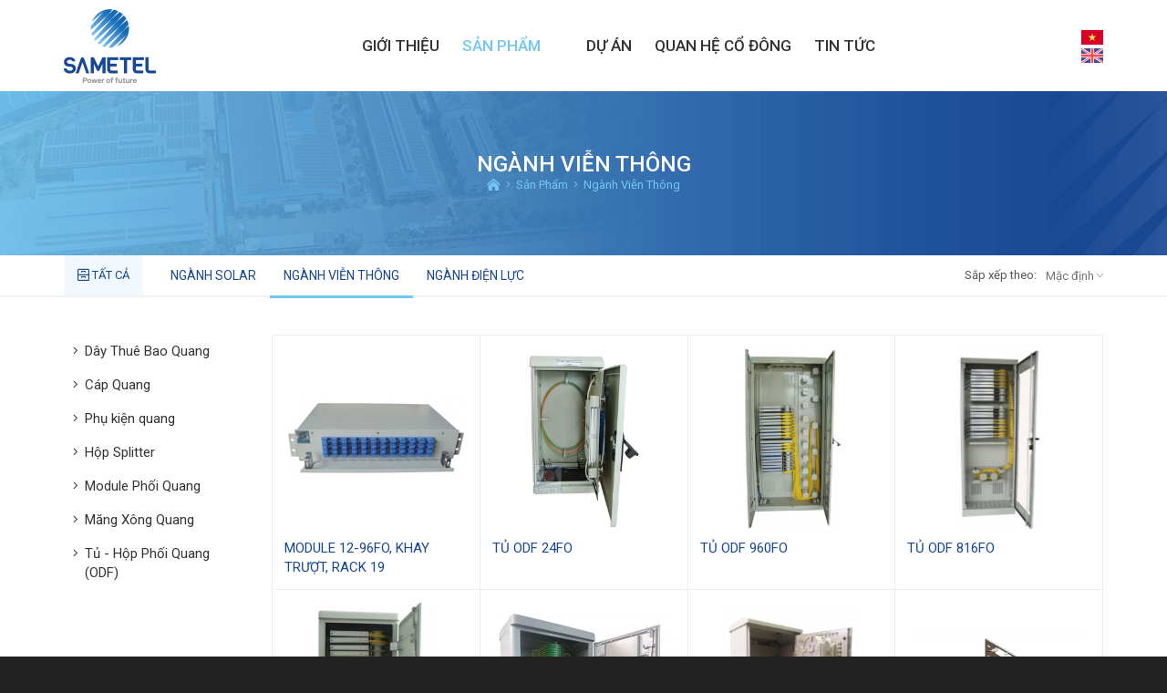

--- FILE ---
content_type: text/html; charset=UTF-8
request_url: https://sametel.com.vn/nganh-vien-thong.htm
body_size: 7159
content:
<!doctype html>
<html lang="vi">
<head>
<meta charset="utf-8">
<meta http-equiv="Cache-control" content="public">
<meta name="viewport" content="width=device-width, initial-scale=1.0, user-scalable=no">
<link rel="shortcut icon" href="uploads/version/favicon-ico-20211014160510O4UBMOWyu.ico" />
<base href="https://sametel.com.vn/"  />
<meta http-equiv="Cache-control" content="public">
<link rel="canonical" href="https://sametel.com.vn/nganh-vien-thong.htm" />
<link rel="alternate" href="https://sametel.com.vn/" hreflang="vi" />
<title>Ngành Viễn Thông</title>
<meta name="description" content="Ngành Viễn Thông" />
<meta name="keywords" content="ngành viễn thông,nganh vien thong, CapSametel, Cáp Sametel, dây cáp quang, daycapquang, dâysametel" />
<meta property="og:title" content="Ngành Viễn Thông"/>
<meta property="og:type" content="article"/>
<meta property="og:url" content="https://sametel.com.vn/nganh-vien-thong.htm"/>
<meta property="og:image" content="https://sametel.com.vn/uploads/danhmuc/vien-thong-1634634557-tpsyg.png" />
<meta property="og:description" content="Ngành Viễn Thông"/>
<link rel="dns-prefetch" href="//fonts.googleapis.com">
<link rel="dns-prefetch" href="//fonts.gstatic.com">
<link rel="dns-prefetch" href="//connect.facebook.net">
<link rel="stylesheet" href="templates/css.css?id=1769723253">
<script src="scripts/jquery.js"></script>
<!--[if lt IE 9]><script src="scripts/selectivizr-min.js"></script><script src="scripts/html5shiv.min.js"></script><link rel="stylesheet" type="text/css" href="templates/FIX_IE.css" /><![endif]-->
<script src="https://maps.googleapis.com/maps/api/js?v=3.exp&libraries=places&key=AIzaSyD57PRHJQSQ5XQOuNtAWpRBOP-UCX5pSzA"></script>
<!-- Global site tag (gtag.js) - Google Analytics -->
<script async src="https://www.googletagmanager.com/gtag/js?id=G-KM0V4XY396"></script>
<script>
  window.dataLayer = window.dataLayer || [];
  function gtag(){dataLayer.push(arguments);}
  gtag('js', new Date());

  gtag('config', 'G-KM0V4XY396');
</script></head>
<body class="css_body">
		<div id="wrapper">
    	<header id="header">

    <div class="min_wrap">

		<a class="icon_menu_mobile" href="javascript:void(0)" val="0" rel="nofollow"></a>

        
		<a href="https://sametel.com.vn" class="logo">

			<img src="uploads/qcs/logo-png-20211014160732b3XhCdXzYs.png" alt="CÔNG TY CỔ PHẦN SAMETEL">

		</a>

		
        <nav class="nav_mn">

            <ul class="ul_mn">

                <!--<li>

                    <a href="https://sametel.com.vn">Trang chủ</a>

                </li>-->

                
                <li>

                    <a href="gioi-thieu.htm">

                        Giới Thiệu
                    </a>

                    
                    <ol class="mn_child_01">

                        
                        <li>

                            <a href="gioi-thieu-chung.htm">

                                Giới Thiệu Chung
                            </a>

                        </li>

                        
                        <li>

                            <a href="tam-nhin-su-menh-gia-tri-cot-loi.htm">

                                Tầm nhin – Sứ Mệnh – Giá trị cốt lõi
                            </a>

                        </li>

                        
                        <li>

                            <a href="lich-su-hinh-thanh.htm">

                                Lịch Sử Hình Thành
                            </a>

                        </li>

                        
                        <li>

                            <a href="triet-ly-kinh-doanh.htm">

                                Triết Lý Kinh Doanh
                            </a>

                        </li>

                        
                        <li>

                            <a href="chinh-sach-va-phuong-cham-qlcl.htm">

                                Chính Sách Và Phương Châm QLCL
                            </a>

                        </li>

                        
                        <li>

                            <a href="nang-luc.htm">

                                Năng lực
                            </a>

                        </li>

                        
                        <li>

                            <a href="doi-tac-khach-hang.htm">

                                Đối tác – Khách hàng
                            </a>

                        </li>

                        
                        <li>

                            <a href="co-cau-to-chuc.htm">

                                Cơ Cấu Tổ Chức
                            </a>

                        </li>

                        
                        <li>

                            <a href="trach-nhiem-xa-hoi.htm">

                                Trách Nhiệm Xã Hội
                            </a>

                        </li>

                        
                        
                        
                    </ol>

                    
                </li>

                
                <li class="active">

                    <a href="san-pham.htm">

                        Sản Phẩm
                    </a>

                    
                    <ol class="mn_child_01">

                        
                        <li>

                            <a href="nganh-solar.htm">

                                Ngành Solar
                            </a>

                        </li>

                        
                        <li class="active">

                            <a href="nganh-vien-thong.htm">

                                Ngành Viễn Thông
                            </a>

                        </li>

                        
                        <li>

                            <a href="nganh-dien-luc.htm">

                                Ngành Điện Lực
                            </a>

                        </li>

                        
                        
                        <li>

                            <a href="tran-lam-nhom-sp1.htm">

                                Trần & Lam Nhôm
                            </a>

                        </li>

                        
                        
                    </ol>

                    
                </li>

                
                <li>

                    <a href=".htm">

                        
                    </a>

                </li>

                
                <li>

                    <a href="du-an.htm">

                        Dự Án
                    </a>

                    
                    <ol class="mn_child_01">

                        
                        <li>

                            <a href="he-thong-dien-mat-troi-188.htm">

                                Hệ Thống Điện Mặt Trời
                            </a>

                        </li>

                        
                        
                        
                    </ol>

                    
                </li>

                
                <li>

                    <a href="quan-he-co-dong.htm">

                        Quan Hệ Cổ Đông
                    </a>

                    
                    <ol class="mn_child_01">

                        
                        <li>

                            <a href="quan-he-ndt.htm">

                                Quan hệ NĐT
                            </a>

                        </li>

                        
                        <li>

                            <a href="bao-cao-tai-chinh.htm">

                                Báo Cáo Tài Chính
                            </a>

                        </li>

                        
                        <li>

                            <a href="nghi-quyet-va-quyet-dinh-hdqt.htm">

                                Nghị Quyết Và Quyết Định HĐQT
                            </a>

                        </li>

                        
                        <li>

                            <a href="nghi-quyet-va-quyet-dinh-dhdcd.htm">

                                Nghị Quyết Và Quyết Định ĐHĐCĐ
                            </a>

                        </li>

                        
                        <li>

                            <a href="tai-lieu-dhcd.htm">

                                Tài Liệu ĐHCĐ
                            </a>

                        </li>

                        
                        <li>

                            <a href="bao-cao-quan-tri-cong-ty.htm">

                                Báo Cáo Quản Trị Công Ty
                            </a>

                        </li>

                        
                        <li>

                            <a href="bao-cao-thuong-nien.htm">

                                Báo Cáo Thường Niên
                            </a>

                        </li>

                        
                        <li>

                            <a href="ban-cao-bach.htm">

                                Bản Cáo Bạch
                            </a>

                        </li>

                        
                        <li>

                            <a href="dieu-le-va-quy-che-cong-ty.htm">

                                Điều lệ và Quy chế Công ty
                            </a>

                        </li>

                        
                        <li>

                            <a href="tin-tuc-thong-bao.htm">

                                Tin Tức - Thông Báo
                            </a>

                        </li>

                        
                        
                        
                    </ol>

                    
                </li>

                
                <li>

                    <a href="tin-tuc.htm">

                        Tin Tức
                    </a>

                    
                    <ol class="mn_child_01">

                        
                        <li>

                            <a href="tin-sametel.htm">

                                Tin Sametel
                            </a>

                        </li>

                        
                        <li>

                            <a href="tin-nganh-co-dien.htm">

                                Tin Ngành Cơ Điện
                            </a>

                        </li>

                        
                        <li>

                            <a href="tin-nang-luong-tai-tao.htm">

                                Tin Năng Lượng Tái Tạo
                            </a>

                        </li>

                        
                        <li>

                            <a href="tin-tuc-su-kien.htm">

                                Tin Tức & Sự Kiện
                            </a>

                        </li>

                        
                        <li>

                            <a href="csr.htm">

                                CSR
                            </a>

                        </li>

                        
                        
                        
                        <li>

                            <a href="tuyen-dung.htm">

                               Tuyển Dụng
                            </a>

                        </li>

                        
                    </ol>

                    
                </li>

                
            </ul><!-- End .ul_mn -->

        </nav><!-- End .nav_mn -->

        

        <div class="r_hea">

            
            <p class="lang_hea">

                <a class="click_lang active" href="JavaScript:void(0);" val_lang="1" val_link="nganh-vien-thong.htm" rel="nofollow" title="Vietnamese">

                    <img src="imgs/lang_1.png" alt="Vietnamese">

                </a>

                <a class="click_lang" href="JavaScript:void(0);" val_lang="2" val_link="telecommunications-sector.htm" rel="nofollow" title="English">

                    <img src="imgs/lang_2.png" alt="English">

                </a>

            </p>

        </div><!-- End .r_hea -->

    </div><!-- End .min_wrap -->

</header><!-- End #header -->        <main id="container">
    <section class="bg_cont">
        <h1 class="h_cont">Ngành Viễn Thông</h1>
        <ul class="ul_breacrum" itemscope itemtype="http://schema.org/BreadcrumbList">   
            <li itemprop="itemListElement" itemscope itemtype="http://schema.org/ListItem">
                <a itemtype="http://schema.org/Thing" itemprop="item" href="https://sametel.com.vn">
                    <i class="fas fa-home-lg-alt"></i>
                </a>
                                <meta itemprop="position" content="1">
            </li>
                        <li itemprop="itemListElement" itemscope itemtype="http://schema.org/ListItem">
                <a itemtype="http://schema.org/Thing" itemprop="item" href="san-pham.htm">
                    <span itemprop="name">Sản Phẩm</span>
                </a>
                <meta itemprop="position" content="2">
            </li>
                                    <li itemprop="itemListElement" itemscope itemtype="http://schema.org/ListItem">
                <a itemtype="http://schema.org/Thing" itemprop="item" href="nganh-vien-thong.htm">
                    <span itemprop="name">Ngành Viễn Thông</span>
                </a>
                <meta itemprop="position" content="3">
            </li>
                                            </ul>
        
    </section><!-- End .bg_cont -->
    
    <section class="filter_sub">
        <div class="min_wrap">
            <ul>
                <li>
                    <a href="nganh-vien-thong.htm">
                        <i class="far fa-cabinet-filing"></i>
                        Tất cả                    </a>
                </li>
								<li>
					<a title="Ngành Solar" href="nganh-solar.htm">
						<h2>Ngành Solar</h2>
					</a>
				</li>
								<li class="active">
					<a title="Ngành Viễn Thông" href="nganh-vien-thong.htm">
						<h2>Ngành Viễn Thông</h2>
					</a>
				</li>
								<li>
					<a title="Ngành Điện Lực" href="nganh-dien-luc.htm">
						<h2>Ngành Điện Lực</h2>
					</a>
				</li>
				            </ul>
            
            <div class="filter_td">
                <span>Sắp xếp theo:</span>
                <select class="sty_slec" id="click_loc">
                    <option selected value="0">Mặc định</option>
                    <option value="1">New</option>
                    <option value="2">Nổi bật</option>
                </select>
            </div>
        </div><!-- End .min_wrap -->
    </section><!-- End .filter_sub -->
	
    <section class="f_page_D min_wrap wow animate__fadeInUp" data-wow-duration=".5s">
		<div class="f_page_D_new">
			<div class="l_f_page_D_new">
				<ul class="list_mn_prod">
										<li>
						<a title="Dây Thuê Bao Quang" href="day-thue-bao-quang.htm">
							Dây Thuê Bao Quang						</a>
											</li>
										<li>
						<a title="Cáp Quang" href="cap-quang.htm">
							Cáp Quang						</a>
											</li>
										<li>
						<a title="Phụ kiện quang" href="phu-kien-quang.htm">
							Phụ kiện quang						</a>
											</li>
										<li>
						<a title="Hộp Splitter" href="hop-splitter.htm">
							Hộp Splitter						</a>
											</li>
										<li>
						<a title="Module Phối Quang" href="module-phoi-quang.htm">
							Module Phối Quang						</a>
											</li>
										<li>
						<a title="Măng Xông Quang" href="mang-xong-quang.htm">
							Măng Xông Quang						</a>
											</li>
										<li>
						<a title="Tủ - Hộp Phối Quang (ODF)" href="tu-hop-phoi-quang-odf.htm">
							Tủ - Hộp Phối Quang (ODF)						</a>
											</li>
									</ul><!-- End .list_mn_prod -->

							</div>
			
			<div class="r_f_page_D_new">
								
				<ul class="list_prod">
										<li>
						<figure class="img_prod">
							<a href="module-12-96fo-khay-truot-rack-19-sps99.htm">
								<img src="uploads/sanphamsp/module-12-96fo-khay-truot-rack-19-1637245905-t1ky8_thum.png" alt="module 12 96fo khay truot rack 19" class="hover_img img_object_fit">
							</a>
						</figure>
						<h3 class="n_prod">
							<a href="module-12-96fo-khay-truot-rack-19-sps99.htm">MODULE 12-96FO, KHAY TRƯỢT, RACK 19</a>
						</h3>
											</li>
										<li>
						<figure class="img_prod">
							<a href="tu-odf-24fo-sps61.htm">
								<img src="uploads/sanphamsp/tu-odf-24-fo-1636776793-tm9w_thum.jpg" alt="tu odf 24fo" class="hover_img img_object_fit">
							</a>
						</figure>
						<h3 class="n_prod">
							<a href="tu-odf-24fo-sps61.htm">TỦ ODF 24FO</a>
						</h3>
											</li>
										<li>
						<figure class="img_prod">
							<a href="tu-odf-960fo-sps60.htm">
								<img src="uploads/sanphamsp/tu-odf-960fo-1637249552-d8wyw_thum.jpg" alt="tu odf 960fo" class="hover_img img_object_fit">
							</a>
						</figure>
						<h3 class="n_prod">
							<a href="tu-odf-960fo-sps60.htm">TỦ ODF 960FO</a>
						</h3>
											</li>
										<li>
						<figure class="img_prod">
							<a href="tu-odf-816fo-sps59.htm">
								<img src="uploads/sanphamsp/tu-odf-816fo-1637249349-eq4tg_thum.jpg" alt="tu odf 816fo" class="hover_img img_object_fit">
							</a>
						</figure>
						<h3 class="n_prod">
							<a href="tu-odf-816fo-sps59.htm">TỦ ODF 816FO</a>
						</h3>
											</li>
										<li>
						<figure class="img_prod">
							<a href="tu-odf-192fo-sps58.htm">
								<img src="uploads/sanphamsp/tu-odf-192fo-1637249222-vjpi7_thum.jpg" alt="tu odf 192fo" class="hover_img img_object_fit">
							</a>
						</figure>
						<h3 class="n_prod">
							<a href="tu-odf-192fo-sps58.htm">TỦ ODF 192FO</a>
						</h3>
											</li>
										<li>
						<figure class="img_prod">
							<a href="tu-odf-144-fo-sps57.htm">
								<img src="uploads/sanphamsp/tu-odf-144-fo-1636776073-iljm_thum.jpg" alt="tu odf 144 fo" class="hover_img img_object_fit">
							</a>
						</figure>
						<h3 class="n_prod">
							<a href="tu-odf-144-fo-sps57.htm">TỦ ODF 144 FO</a>
						</h3>
											</li>
										<li>
						<figure class="img_prod">
							<a href="tu-odf-96fo-sps56.htm">
								<img src="uploads/sanphamsp/tu-odf-96-fo-1636775179-0kv7n_thum.jpg" alt="tu odf 96fo" class="hover_img img_object_fit">
							</a>
						</figure>
						<h3 class="n_prod">
							<a href="tu-odf-96fo-sps56.htm">TỦ ODF 96FO</a>
						</h3>
											</li>
										<li>
						<figure class="img_prod">
							<a href="module-48-fo-khay-quay-rack-19-sps55.htm">
								<img src="uploads/sanphamsp/module-48-fo-khay-quay-rack-19-1636773212-a4hk_thum.jpg" alt="module 48 fo khay quay rack 19" class="hover_img img_object_fit">
							</a>
						</figure>
						<h3 class="n_prod">
							<a href="module-48-fo-khay-quay-rack-19-sps55.htm">MODULE 48 FO, KHAY QUAY, RACK 19</a>
						</h3>
											</li>
										<li>
						<figure class="img_prod">
							<a href="module-48-fo-khay-quay-outdoor-sps54.htm">
								<img src="uploads/sanphamsp/module-48-fo-khay-quay-outdoor-1636773097-nnlpo_thum.jpg" alt="module 48 fo khay quay outdoor" class="hover_img img_object_fit">
							</a>
						</figure>
						<h3 class="n_prod">
							<a href="module-48-fo-khay-quay-outdoor-sps54.htm">MODULE 48 FO, KHAY QUAY, OUTDOOR</a>
						</h3>
											</li>
										<li>
						<figure class="img_prod">
							<a href="module-24-fo-khay-truot-rack-19-sps53.htm">
								<img src="uploads/sanphamsp/module-24-fo-khay-truot-rack-19-1636772972-dipgu_thum.jpg" alt="module 24 fo khay truot rack 19" class="hover_img img_object_fit">
							</a>
						</figure>
						<h3 class="n_prod">
							<a href="module-24-fo-khay-truot-rack-19-sps53.htm">MODULE 24 FO, KHAY TRƯỢT, RACK 19</a>
						</h3>
											</li>
										<li>
						<figure class="img_prod">
							<a href="mang-xong-48fo-sps50.htm">
								<img src="uploads/sanphamsp/mang-xong-48-fo-1636770648-cak5v_thum.jpg" alt="mang xong 48fo" class="hover_img img_object_fit">
							</a>
						</figure>
						<h3 class="n_prod">
							<a href="mang-xong-48fo-sps50.htm">MĂNG XÔNG 48FO</a>
						</h3>
											</li>
										<li>
						<figure class="img_prod">
							<a href="mang-xong-6fo-sps52.htm">
								<img src="uploads/sanphamsp/mang-xong-6-fo-1636771467-wungn_thum.jpg" alt="mang xong 6fo" class="hover_img img_object_fit">
							</a>
						</figure>
						<h3 class="n_prod">
							<a href="mang-xong-6fo-sps52.htm">MĂNG XÔNG 6FO</a>
						</h3>
											</li>
										<li>
						<figure class="img_prod">
							<a href="mang-xong-12fo-sps51.htm">
								<img src="uploads/sanphamsp/mang-xong-12-fo-1636771258-yozkd_thum.jpg" alt="mang xong 12fo" class="hover_img img_object_fit">
							</a>
						</figure>
						<h3 class="n_prod">
							<a href="mang-xong-12fo-sps51.htm">MĂNG XÔNG 12FO</a>
						</h3>
											</li>
										<li>
						<figure class="img_prod">
							<a href="day-nhay-quang-patch-cord-sps49.htm">
								<img src="uploads/sanphamsp/day-nhay-quang-patch-cord-1636770250-uwlm3_thum.jpg" alt="day nhay quang  patch cord" class="hover_img img_object_fit">
							</a>
						</figure>
						<h3 class="n_prod">
							<a href="day-nhay-quang-patch-cord-sps49.htm">DÂY NHẢY QUANG (PATCH CORD)</a>
						</h3>
											</li>
										<li>
						<figure class="img_prod">
							<a href="day-noi-quang-pigtail-sps48.htm">
								<img src="uploads/sanphamsp/day-noi-quang-pigtail-1636769059-ygjon_thum.jpg" alt="day noi quang  pigtail" class="hover_img img_object_fit">
							</a>
						</figure>
						<h3 class="n_prod">
							<a href="day-noi-quang-pigtail-sps48.htm">DÂY NỐI QUANG (PIGTAIL)</a>
						</h3>
											</li>
										<li>
						<figure class="img_prod">
							<a href="hop-splitter-1x8-sps47.htm">
								<img src="uploads/sanphamsp/hop-splitter-1x8-1636702492-cjsyw_thum.jpg" alt="hop splitter 1x8" class="hover_img img_object_fit">
							</a>
						</figure>
						<h3 class="n_prod">
							<a href="hop-splitter-1x8-sps47.htm">HỘP SPLITTER 1X8</a>
						</h3>
											</li>
										<li>
						<figure class="img_prod">
							<a href="hop-splitter-1x16-sps46.htm">
								<img src="uploads/sanphamsp/hop-splitter-1x16-1636702121-0zr0v_thum.jpg" alt="hop splitter 1x16" class="hover_img img_object_fit">
							</a>
						</figure>
						<h3 class="n_prod">
							<a href="hop-splitter-1x16-sps46.htm">HỘP SPLITTER 1X16</a>
						</h3>
											</li>
										<li>
						<figure class="img_prod">
							<a href="hop-splitter-1x16-dang-2-sps45.htm">
								<img src="uploads/sanphamsp/hop-splitter-1x16-dang-2-1636701419-fkjmw_thum.jpg" alt="hop splitter 1x16 dang 2" class="hover_img img_object_fit">
							</a>
						</figure>
						<h3 class="n_prod">
							<a href="hop-splitter-1x16-dang-2-sps45.htm">HỘP SPLITTER 1X16 DẠNG 2</a>
						</h3>
											</li>
										<li>
						<figure class="img_prod">
							<a href="cap-quang-chon-truc-tiep-phi-kim-loai-dbnm-sps44.htm">
								<img src="uploads/sanphamsp/cap-quang-chon-truc-tiep-phi-kim-loai-dbnm-1636700258-ewyhs_thum.jpg" alt="cap quang chon truc tiep phi kim loai  dbnm" class="hover_img img_object_fit">
							</a>
						</figure>
						<h3 class="n_prod">
							<a href="cap-quang-chon-truc-tiep-phi-kim-loai-dbnm-sps44.htm">CÁP QUANG CHÔN TRỰC TIẾP PHI KIM LOẠI (DBNM)</a>
						</h3>
											</li>
										<li>
						<figure class="img_prod">
							<a href="cap-quang-chon-truc-tiep-db-sps43.htm">
								<img src="uploads/sanphamsp/cap-quang-chon-truc-tiep-db-1636700146-seu8x_thum.jpg" alt="cap quang chon truc tiep  db" class="hover_img img_object_fit">
							</a>
						</figure>
						<h3 class="n_prod">
							<a href="cap-quang-chon-truc-tiep-db-sps43.htm">CÁP QUANG CHÔN TRỰC TIẾP (DB)</a>
						</h3>
											</li>
										<li>
						<figure class="img_prod">
							<a href="cap-quang-truy-nhap-luon-ong-dac-sps42.htm">
								<img src="uploads/sanphamsp/cap-quang-truy-nhap-luon-ong-dac-1636699847-wbwc0_thum.jpg" alt="cap quang truy nhap luon ong  dac" class="hover_img img_object_fit">
							</a>
						</figure>
						<h3 class="n_prod">
							<a href="cap-quang-truy-nhap-luon-ong-dac-sps42.htm">CÁP QUANG TRUY NHẬP LUỒN ỐNG (DAC)</a>
						</h3>
											</li>
										<li>
						<figure class="img_prod">
							<a href="cap-quang-luon-ong-co-lop-chong-am-dumb-sps41.htm">
								<img src="uploads/sanphamsp/cap-quang-luon-ong-co-lop-chong-am-dumb-1636699589-k1rnd_thum.jpg" alt="cap quang luon ong co lop chong am  dumb" class="hover_img img_object_fit">
							</a>
						</figure>
						<h3 class="n_prod">
							<a href="cap-quang-luon-ong-co-lop-chong-am-dumb-sps41.htm">CÁP QUANG LUỒN ỐNG, CÓ LỚP CHỐNG ẨM (DUMB)</a>
						</h3>
											</li>
										<li>
						<figure class="img_prod">
							<a href="cap-quang-luon-cong-du-sps40.htm">
								<img src="uploads/sanphamsp/cap-quang-luon-cong-du-1636699417-tuonu_thum.jpg" alt="cap quang luon cong  du" class="hover_img img_object_fit">
							</a>
						</figure>
						<h3 class="n_prod">
							<a href="cap-quang-luon-cong-du-sps40.htm">CÁP QUANG LUỒN CỐNG (DU)</a>
						</h3>
											</li>
										<li>
						<figure class="img_prod">
							<a href="cap-quang-treo-phi-kim-loai-adss-sps39.htm">
								<img src="uploads/sanphamsp/cap-quang-treo-phi-kim-loai-adss-1636699290-fh4zm_thum.jpg" alt="cap quang treo phi kim loai  adss" class="hover_img img_object_fit">
							</a>
						</figure>
						<h3 class="n_prod">
							<a href="cap-quang-treo-phi-kim-loai-adss-sps39.htm">CÁP QUANG TREO PHI KIM LOẠI (ADSS)</a>
						</h3>
											</li>
									</ul><!-- End .list_prod -->
				
				<div class="page">
					<div class="PageNum">
						<span>1</span><a rel="nofollow" href = https://sametel.com.vn/nganh-vien-thong/trang/2.htm>2</a><a rel="nofollow" href = https://sametel.com.vn/nganh-vien-thong/trang/2.htm> &raquo; </a><a rel="nofollow" href = https://sametel.com.vn/nganh-vien-thong/trang/2.htm> &rsaquo; </a>					</div>
					<div class="clear"></div>
				</div><!-- End .page -->
			</div><!-- End .<!-- End .r_f_page_D_new -->
		</div>
    </section><!-- End .f_page_D -->
</main><!-- End #container --><footer id="footer">
    <div class="min_wrap">
        <section class="foot_1">
            <div class="min_wrap">
                <ul class="ul_foot_1">
                    <li>
                        <div class="t_foot_1">CÔNG TY CỔ PHẦN SAMETEL</div>
                        <div class="m_foot_1">
                            <ol class="ol1_foot_1">
                                <li>
                                    <strong>
                                    	<i class="fas fa-map-marker-alt"></i> Trụ sở chính:
                                    </strong>
                                    <p>
                                        KCN Long Thành, Đường số 1, xã Tam An, Huyện Long Thành, Đồng Nai                                                                                                                        <br>
                                        Email: <a rel="nofollow" href="mailto:phuongvt@sametel.com.vn">phuongvt@sametel.com.vn</a>
                                    </p>
                                </li>
                                <li>
                                    <strong>
                                    	<i class="fas fa-map-marker-alt"></i> Văn phòng tại TP Hồ Chí Minh:
                                    </strong>
                                    <p>
                                        Số 31-33 Đường 18, P.8, Gò Vấp, HCM                                                                                <br>
                                        Email: <a rel="nofollow" href="mailto:phuongvt@sametel.com.vn">phuongvt@sametel.com.vn</a>
                                    </p>
                                </li>
                            </ol>
                        </div>
                    </li>
                    <li>
                        <ol class="ol2_foot_1">
                            <li>
                                <div class="t_foot_1">Danh mục</div>
                                <div class="m_foot_1">
                                    <ol class="ol3_foot_3">
                                        										<li>
											<a href="gioi-thieu.htm">
												Giới Thiệu											</a>
										</li>
																				<li>
											<a href="san-pham.htm">
												Sản Phẩm											</a>
										</li>
																				<li>
											<a href="du-an.htm">
												Dự Án											</a>
										</li>
																				<li>
											<a href="quan-he-co-dong.htm">
												Quan Hệ Cổ Đông											</a>
										</li>
																				<li>
											<a href="tin-tuc.htm">
												Tin Tức											</a>
										</li>
																				<li>
											<a href="tuyen-dung.htm">
												Tuyển Dụng											</a>
										</li>
																				<li>
											<a href="lien-he.htm">
												Liên hệ											</a>
										</li>
                                    </ol>
                                </div>
                            </li>

                            <li>
                                <div class="t_foot_1"></div>
                                <div class="m_foot_1">
                                    <ol class="ol3_foot_3">
                                        <li>
                                            <a href="tu-van-hoi-dap.htm">
                                            	Tư Vấn & Hỏi Đáp                                            </a>
                                        </li>
                                        <li>
                                            <a href="huong-dan-bao-hanh.htm">
                                            	Hướng Dẫn Bảo Hành                                            </a>
                                        </li>
                                    </ol>
                                </div>
                            </li>
                        </ol>

                        <p class="note_foot_1">
                            <i class="fal fa-chart-bar"></i>
                            Hiện Có: 3 Online                            -
                            Tổng Lượt: 100.168                        </p>
						                    </li>
                    <li>
                        <div class="t_foot_1">Kết nối với chúng tôi</div>
                        <div class="m_foot_1">
							<div class="link_social">
								                                <a href="https://www.facebook.com/sametel.com.vn" target="_blank" rel="nofollow">
									<i class="fab fa-facebook-f"></i>
								</a>
                                                                                                								<a href="https://zalo.me/1000522280618025355" target="_blank" rel="nofollow">
									<img src="imgs/icon_4.png" alt="">
								</a>
                                                                								<a href="https://www.youtube.com/channel/UCVQfFtQhjyXrAANC0ftxJ9A" target="_blank" rel="nofollow">
									<i class="fab fa-youtube"></i>
								</a>
                                                                                                							</div><!-- End .link_social -->
							
                            <div class="fb-page" data-href="https://www.facebook.com/sametel.com.vn" data-tabs="timeline"  data-height="250" data-small-header="true" data-adapt-container-width="true" data-hide-cover="true" data-show-facepile="true"><blockquote cite="https://www.facebook.com/sametel.com.vn" class="fb-xfbml-parse-ignore"><a href="https://www.facebook.com/sametel.com.vn">Công Ty Cổ Phần SAMETEL</a></blockquote></div>                        </div>
                    </li>
                </ul><!-- End .ul_foot_1 -->
            </div><!-- End .min_wrap -->
        </section><!-- End .foot_1 -->

        <section class="foot_2">
            <div class="min_wrap">
                <div class="l_foot_2">
                    © 2023 Sametel.com.vn. All rights reserved &nbsp;|&nbsp;
                    <span>
                        <a href="dieu-khoan-su-dung.htm">
							Điều Khoản Sử Dụng                        </a>
                        &
                        <a href="chinh-sach-bao-mat.htm">
							Chính Sách Bảo Mật                        </a>
                    </span>
                </div>
                <div class="r_foot_2"><a id="esco" target="_blank" href="http://escovietnam.vn" target="_blank" title="Thiết kế website">Thiết Kế Website</a> <a id="esco" target="_blank" href="http://escovietnam.vn" target="_blank" title="Công ty thiết kế website cao cấp">ESCO</a></div>
            </div><!-- End .min_wrap -->
        </section><!-- End .foot_2 -->
    </div><!-- End #footer -->
</footer><!-- End #footer -->    </div><!-- End #wrapper -->
	<div class="menu_mobile" style="visibility: hidden;">
	<span class="close_menu_mobile"></span>
	<div class="menu_accordion">
		<p class="t_ul_ma_1">Danh mục</p>
		<ul class="ul_ma_1">
			<li class="active">
				<a href="https://sametel.com.vn">Trang chủ</a>
			</li>
            			<li>
				<a href="JavaScript:void(0);">Giới Thiệu</a>
				                <i class="arrown_menu_accordion"></i>
				<ul class="ul_ma_2">
										<li>
						<a href="gioi-thieu-chung.htm">Giới Thiệu Chung</a>
					</li>
										<li>
						<a href="tam-nhin-su-menh-gia-tri-cot-loi.htm">Tầm nhin – Sứ Mệnh – Giá trị cốt lõi</a>
					</li>
										<li>
						<a href="lich-su-hinh-thanh.htm">Lịch Sử Hình Thành</a>
					</li>
										<li>
						<a href="triet-ly-kinh-doanh.htm">Triết Lý Kinh Doanh</a>
					</li>
										<li>
						<a href="chinh-sach-va-phuong-cham-qlcl.htm">Chính Sách Và Phương Châm QLCL</a>
					</li>
										<li>
						<a href="nang-luc.htm">Năng lực</a>
					</li>
										<li>
						<a href="doi-tac-khach-hang.htm">Đối tác – Khách hàng</a>
					</li>
										<li>
						<a href="co-cau-to-chuc.htm">Cơ Cấu Tổ Chức</a>
					</li>
										<li>
						<a href="trach-nhiem-xa-hoi.htm">Trách Nhiệm Xã Hội</a>
					</li>
					                    				</ul>
                			</li>
						<li class="active">
				<a href="san-pham.htm">Sản Phẩm</a>
				                <i class="arrown_menu_accordion"></i>
				<ul class="ul_ma_2">
										<li>
						<a href="nganh-solar.htm">Ngành Solar</a>
					</li>
										<li>
						<a href="nganh-vien-thong.htm">Ngành Viễn Thông</a>
					</li>
										<li>
						<a href="nganh-dien-luc.htm">Ngành Điện Lực</a>
					</li>
					                    					<li>
						<a href="tran-lam-nhom-sp1.htm">
							Trần & Lam Nhôm						</a>
					</li>
									</ul>
                			</li>
						<li>
				<a href="du-an.htm">Dự Án</a>
				                <i class="arrown_menu_accordion"></i>
				<ul class="ul_ma_2">
										<li>
						<a href="he-thong-dien-mat-troi-188.htm">Hệ Thống Điện Mặt Trời</a>
					</li>
					                    				</ul>
                			</li>
						<li>
				<a href="quan-he-co-dong.htm">Quan Hệ Cổ Đông</a>
				                <i class="arrown_menu_accordion"></i>
				<ul class="ul_ma_2">
										<li>
						<a href="quan-he-ndt.htm">Quan hệ NĐT</a>
					</li>
										<li>
						<a href="bao-cao-tai-chinh.htm">Báo Cáo Tài Chính</a>
					</li>
										<li>
						<a href="nghi-quyet-va-quyet-dinh-hdqt.htm">Nghị Quyết Và Quyết Định HĐQT</a>
					</li>
										<li>
						<a href="nghi-quyet-va-quyet-dinh-dhdcd.htm">Nghị Quyết Và Quyết Định ĐHĐCĐ</a>
					</li>
										<li>
						<a href="tai-lieu-dhcd.htm">Tài Liệu ĐHCĐ</a>
					</li>
										<li>
						<a href="bao-cao-quan-tri-cong-ty.htm">Báo Cáo Quản Trị Công Ty</a>
					</li>
										<li>
						<a href="bao-cao-thuong-nien.htm">Báo Cáo Thường Niên</a>
					</li>
										<li>
						<a href="ban-cao-bach.htm">Bản Cáo Bạch</a>
					</li>
										<li>
						<a href="dieu-le-va-quy-che-cong-ty.htm">Điều lệ và Quy chế Công ty</a>
					</li>
										<li>
						<a href="tin-tuc-thong-bao.htm">Tin Tức - Thông Báo</a>
					</li>
					                    				</ul>
                			</li>
						<li>
				<a href="tin-tuc.htm">Tin Tức</a>
				                <i class="arrown_menu_accordion"></i>
				<ul class="ul_ma_2">
										<li>
						<a href="tin-sametel.htm">Tin Sametel</a>
					</li>
										<li>
						<a href="tin-nganh-co-dien.htm">Tin Ngành Cơ Điện</a>
					</li>
										<li>
						<a href="tin-nang-luong-tai-tao.htm">Tin Năng Lượng Tái Tạo</a>
					</li>
										<li>
						<a href="tin-tuc-su-kien.htm">Tin Tức & Sự Kiện</a>
					</li>
										<li>
						<a href="csr.htm">CSR</a>
					</li>
					                    				</ul>
                			</li>
						<li>
				<a href="tuyen-dung.htm">Tuyển Dụng</a>
							</li>
						<li>
                <a href="lien-he.htm">Liên hệ</a>
            </li>
		</ul><!-- End .ul_ma_1 -->

		<p class="t_ul_ma_1">Hỗ trợ</p>
		<ul class="ul_ma_1">
			<li>
                <a href="tu-van-hoi-dap.htm">
                    Tư Vấn & Hỏi Đáp                </a>
            </li>
            <li>
                <a href="huong-dan-bao-hanh.htm">
                    Hướng Dẫn Bảo Hành                </a>
            </li>
            <li>
                <a href="phan-phoi.htm">
                    Phân Phối                </a>
            </li>
            <li>
                <a href="dieu-khoan-su-dung.htm">
                    Điều Khoản Sử Dụng                </a>
            </li>
            <li>
                <a href="chinh-sach-bao-mat.htm">
                    Chính Sách Bảo Mật                </a>
            </li>
		</ul><!-- End .ul_ma_1 -->
	</div><!-- End .menu_accordion -->

	<ul class="list_social_rwd">
		<li>
			<a href="https://www.facebook.com/sametel.com.vn" rel="nofollow" target="_blank">
				<i class="fab fa-facebook-f"></i>
			</a>
		</li>
		<li>
			<a href="" rel="nofollow" target="_blank">
				<i class="fab fa-twitter"></i>
			</a>
		</li>
		<li>
			<a href="https://www.youtube.com/channel/UCVQfFtQhjyXrAANC0ftxJ9A" rel="nofollow" target="_blank">
				<i class="fab fa-youtube"></i>
			</a>
		</li>
	</ul>
</div><!-- End .menu_mobile -->    	<script src="scripts/wow/wow.min.js"></script>
	<script src="scripts/swiper-7/swiper-bundle.min.js"></script>
    <script src="scripts/fancybox-3/dist/jquery.fancybox.min.js"></script>
    <script src="scripts/frame_script.js?ids=1769723253"></script>
	<div id="fb-root"></div>
	<script async defer crossorigin="anonymous" src="https://connect.facebook.net/vi_VN/sdk.js#xfbml=1&version=v11.0"></script>
    <script>$(document).ready(function(){$(window).load(function(){$.get('librarys/xuly_count.php?data=[base64]');});});</script>
    </body>
</html>


--- FILE ---
content_type: text/css
request_url: https://sametel.com.vn/templates/css.css?id=1769723253
body_size: 14069
content:
@charset "utf-8";@import url(https://fonts.googleapis.com/css2?family=Roboto:wght@400;500;900&display=swap);@import url(../templates/font-awesome-pro/css/all.min.css);@import url(../scripts/wow/animate.min.css);@import url(../scripts/wow/animate.compat.css);@import url(../scripts/swiper-7/swiper-bundle.min.css);@import url(../scripts/fancybox-3/dist/jquery.fancybox.min.css);*{margin:0;padding:0;outline:0}html{height:100%}h1{font-size:15px}h2{font-size:14px}h3{font-size:13px}h4{font-size:12px}h5{font-size:11px}h6{font-size:10px}a{text-decoration:none}p{padding:0 0 10px 0}img{border:0;border-spacing:0;max-width:100%}embed,img{vertical-align:middle}a,abbr,acronym,address,applet,big,blockquote,body,caption,cite,code,dd,del,dfn,div,dl,dt,em,embed,fieldset,font,form,h1,h2,h3,h4,h5,h6,html,iframe,img,ins,kbd,label,legend,li,object,ol,pre,q,s,samp,small,span,strike,strong,sub,sup,table,tbody,td,tfoot,th,thead,tr,tt,ul,var{margin:0;padding:0;outline:0}:focus{outline:0}ol,ul{list-style:none}table{border-collapse:collapse;border-spacing:0;border:1px solid #eee;width:100%}table td,table th{border:1px solid #eee;padding:15px}caption,td,th{font-weight:400}blockquote:after,blockquote:before,q:after,q:before{content:""}blockquote,q{quotes:"" ""}b,h1,h2,h3,h4,h5,h6,strong{font-weight:500}em{font-style:italic}sup{vertical-align:super}pre{white-space:pre-wrap;white-space:-moz-pre-wrap!important;white-space:-pre-wrap;white-space:-o-pre-wrap;word-wrap:break-word}button,input[type=file],input[type=password],input[type=reset],input[type=search],input[type=submit],input[type=text],textarea{-webkit-appearance:none;-moz-appearance:none;appearance:none}input[type=number]::-webkit-inner-spin-button{opacity:1}article,aside,details,figcaption,figure,footer,header,hgroup,main,menu,nav,section{display:block}html{background:#222}body{font-family:Roboto,Arial,Helvetica,sans-serif;font-weight:400;font-size:15px;color:#333;line-height:21px}.css_body{background:#fff;-webkit-text-size-adjust:100%;word-wrap:break-word;max-width:1920px;margin:0 auto;height:auto;min-height:100%;overflow-x:hidden}.fixbody{overflow:hidden}#wrapper{position:relative;height:100%}.min_wrap{width:1140px;margin:0 auto}.min_wrap2{width:960px;margin:0 auto}.sty_cont{padding-left:90px;padding-right:90px;-webkit-box-sizing:border-box;-moz-box-sizing:border-box;box-sizing:border-box}.img_hover:hover{opacity:.9}.wow{visibility:hidden}.sty_lang .ul_mn > li > a {font-size: 15px;}.scroll_header{position:fixed!important;top:0;left:0;right:0;z-index:999}#container.active{padding-top:100px}#header{background-color:#fff;-webkit-box-shadow:0 0 10px rgba(0,0,0,.1);box-shadow:0 0 10px rgba(0,0,0,.1);z-index:15}#header .min_wrap{display:-webkit-flex;display:-moz-flex;display:-ms-flex;display:-o-flex;display:flex;justify-content:space-between;align-items:center;height:100px}.sty_home #header{position:absolute;top:0;right:0;left:0;background:0 0;-webkit-box-shadow:none;box-shadow:none}.sty_home #header .min_wrap{height:91px;position:relative}.sty_home #header .min_wrap::before{content:"";height:1px;background-color:rgba(255,255,255,.5);position:absolute;bottom:0;left:80px;right:0}.sty_home .logo{margin-top:9px}.sty_home .logo img{-webkit-filter:brightness(0) invert(1);-o-filter:brightness(0) invert(1);filter:brightness(0) invert(1)}.sty_home .ul_mn>li>a{color:#fff}.sty_home .ul_mn>li:hover>a{color:#72c8f1}.sty_home .r_hea{border-left:1px solid rgba(255,255,255,.5)}.sty_home .hotline_hea,.sty_home .hotline_hea a{color:#fff}.logo img{display:inline-block;width:auto;height:81px}.ul_mn{display:-webkit-flex;display:-moz-flex;display:-ms-flex;display:-o-flex;display:flex}.ul_mn>li{position:relative}.ul_mn>li+li{margin-left:25px}.ul_mn>li>a{display:block;line-height:40px;font-weight:500;color:#333;font-size:17px;text-transform:uppercase}.ul_mn>li.active>a,.ul_mn>li:hover>a{color:#72c8f1}.ul_mn>li:hover .mn_child_01{display:block}.mn_child_01::before{border-bottom:4px solid #fff;border-left:4px solid transparent;border-right:4px solid transparent;content:" ";cursor:pointer;display:block;width:0;height:0;position:absolute;top:-4px;left:20px;margin:auto;z-index:1}.mn_child_01::after{border-bottom:5px solid #eee;border-left:5px solid transparent;border-right:5px solid transparent;content:" ";cursor:pointer;display:block;width:0;height:0;position:absolute;top:-5px;left:19px;margin:auto}.mn_child_01{text-transform:capitalize;display:none;position:absolute;top:40px;left:-15px;z-index:13;background-color:#fff;padding:5px 0;-webkit-box-shadow:0 3px 4px rgba(0,0,0,.2);box-shadow:0 3px 4px rgba(0,0,0,.2);border-radius:2px;min-width:120px}.mn_child_01>li{white-space:nowrap}.mn_child_01>li>a{display:block;padding:5px 15px;color:#333;-webkit-transition:padding .3s;-o-transition:padding .3s;transition:padding .3s;font-size:14px}.mn_child_01>li>a:hover{background-color:#72c8f1;color:#fff;padding-left:20px;padding-right:10px;text-shadow:1px 1px 0 rgba(0,0,0,.2)}.r_hea{height:40px;border-left:1px solid #f2f2f2;display:-webkit-flex;display:-moz-flex;display:-ms-flex;display:-o-flex;display:flex;align-items:center}.hotline_hea{padding:0 15px;text-transform:uppercase;font-size:14px;color:#333}.hotline_hea span{display:block}.hotline_hea span i{margin-right:3px}.hotline_hea a{font-size:15px;font-weight:600;color:red}.lang_hea{padding:0}.lang_hea a{display:block;width:24px;height:16px;line-height:16px}.lang_hea a+a{margin-top:4px}.lang_hea a:hover{opacity:.8}#container{min-height:100vh}.mySwiper{visibility:hidden}.mySwiper.swiper-initialized{visibility:visible}.slide{position:relative}.slide::before{content:"";background:url(../imgs/bg_slide.png) no-repeat;background-size:100% 100%;position:absolute;bottom:0;left:0;right:0;z-index:13;height:57px}.slide::after{content:"";background:rgbg(0,0,0,.5);background:linear-gradient(0deg,rgba(0,0,0,0) 0,rgba(0,0,0,.5) 100%);height:40%;position:absolute;top:0;right:0;left:0;z-index:12}.swiper1{height:100vh}.swiper1 .swiper-slide{background-color:#999}.swiper1 .swiper-slide img{display:block;width:100%;height:100%}.swiper-button-next-1,.swiper-button-prev-1{color:#fff}.text_slide{position:absolute;top:0;right:0;bottom:0;left:0;z-index:14;display:-webkit-flex;display:-moz-flex;display:-ms-flex;display:-o-flex;display:flex;flex-direction:column;justify-content:center;align-items:center;color:#fff;text-align:center;text-transform:uppercase;margin-top:45px}.text_slide strong{font-weight:400;font-size:48px;line-height:48px}.vd_text_slide{width:50px;height:50px;border-radius:50%;font-size:20px;position:relative;color:#194893;cursor:pointer;margin-top:25px}.vd_text_slide i{position:relative;z-index:1;width:50px;height:50px;border-radius:50%;background-color:#fff;text-align:center;line-height:50px;-webkit-transition:.15s;-o-transition:.15s;transition:.15s}.vd_text_slide:hover i{background-color:#72c8f1;color:#fff}.vd_text_slide::befor0e{content:"";background-color:rgba(255,255,255,.3);border-radius:50%;width:50px;height:50px;position:absolute;top:0;right:0;bottom:0;left:0;animation-name:mymove2;animation-duration:1s;animation-timing-function:ease;animation-direction:alternate;animation-iteration-count:infinite}.vd_text_slide::after{content:"";background-color:rgba(255,255,255,.15);border-radius:50%;width:50px;height:50px;position:absolute;top:0;right:0;bottom:0;left:0;animation-name:mymove3;animation-duration:.75s;animation-timing-function:ease;animation-direction:alternate;animation-iteration-count:infinite}@keyframes mymove2{from{-webkit-transform:scale(0);-ms-transform:scale(0);-o-transform:scale(0);transform:scale(0)}to{-webkit-transform:scale(1.4);-ms-transform:scale(1.4);-o-transform:scale(1.4);transform:scale(1.4)}}@keyframes mymove3{from{-webkit-transform:scale(0);-ms-transform:scale(0);-o-transform:scale(0);transform:scale(0)}to{-webkit-transform:scale(1.2);-ms-transform:scale(1.2);-o-transform:scale(1.2);transform:scale(1.2)}}.t_cont{text-align:center;padding-bottom:44px;background:url(../imgs/line_cont.png) no-repeat center bottom 26px}.t_cont strong{text-transform:uppercase;color:#194893;display:block}.h_t_cont{text-transform:capitalize;font-size:24px;color:#000;line-height:30px}.t1_cont{text-transform:uppercase;padding:0 0 20px 35px;font-size:15px;color:#194893;position:relative}.t1_cont::before{content:"";width:25px;height:2px;background-color:#194893;position:absolute;top:10px;left:0}.t2_cont{text-transform:uppercase;padding:0 0 20px 35px;font-size:15px;color:#fff;position:relative}.t2_cont::before{content:"";width:25px;height:2px;background-color:#fff;position:absolute;top:10px;left:0}.r_ct{background:#fff url(../imgs/bg_r_ct.png) no-repeat top right}.gt_h{padding:60px 0}.gt_h .min_wrap{display:-webkit-flex;display:-moz-flex;display:-ms-flex;display:-o-flex;display:flex;justify-content:space-between}.l_gt_h{width:50%;padding-top:40px}.h_gt_h{padding-bottom:20px;text-transform:capitalize;font-size:24px;line-height:30px;color:#000}.nd_l_gt_h{padding:0 20px 20px 0}.link_l_gt_h{display:inline-block;font-size:13px;color:#194893;-webkit-transition:.15s;-o-transition:.15s;transition:.15s}.link_l_gt_h i{-webkit-transition:.15s;-o-transition:.15s;transition:.15s}.link_l_gt_h:hover{color:#72c8f1}.link_l_gt_h:hover i{margin-left:7px}.r_gt_h{width:50%}.list_cs{padding:0 0 0 20px}.list_cs>li{float:left;margin:40px 40px 0 0;background-color:#72c8f1;width:255px;height:200px;position:relative;top:0;color:#fff;text-align:center;border-radius:2px;font-size:18px;line-height:18px;-webkit-transition:transform .3s;-o-transition:transform .3s;transition:transform .3s}.list_cs>li:hover{-webkit-transform:scale(1.05);-ms-transform:scale(1.05);-o-transform:scale(1.05);transform:scale(1.05)}.list_cs>li:nth-child(1),.list_cs>li:nth-child(4){background:#72c8f1;background:linear-gradient(90deg,#72c8f1 0,#194893 100%)}.list_cs>li:nth-child(2),.list_cs>li:nth-child(4){margin-top:0}.list_cs>li:nth-child(2n){margin-right:0}.list_cs p{padding:0;background-color:#fff;width:80px;height:60px;line-height:60px;text-align:center;border-bottom-left-radius:40px;border-bottom-right-radius:40px;font-size:40px;color:#194893;position:absolute;top:0;left:0;right:0;margin:auto;z-index:1}.list_cs>li strong{display:block;font-weight:800;font-size:60px;line-height:60px;padding-top:82px}.list_cs>li span{display:block;padding:0 10px}.prod_h{padding-top:60px;position:relative}.prod_h::before{content:"";background-color:#f3f7fd;position:absolute;bottom:0;left:0;right:0;height:326px}.list_prod_h{position:relative;z-index:1;min-height:311px}.img_prod_h{position:relative;height:270px;background-color:#194893;overflow:hidden}.img_prod_h img{display:block;width:100%;height:100%}.swiper-button-next-2{right:-50px;margin-top:-42px}.swiper-button-prev-2{left:-50px;margin-top:-42px}.swiper-button-next-2.swiper-button-disabled,.swiper-button-prev-2.swiper-button-disabled{display:none}.n_proh_h{margin-top:1px;text-align:center;line-height:40px;padding:0 15px;white-space:nowrap;text-overflow:ellipsis;overflow:hidden;color:#fff;text-transform:uppercase;font-size:15px;background:#72c8f1;background:linear-gradient(90deg,#72c8f1 0,#194893 100%)}.n_proh_h:hover{background:#72c8f1}.text_prod_h{position:relative;z-index:1;height:150px;display:-webkit-flex;display:-moz-flex;display:-ms-flex;display:-o-flex;display:flex;flex-wrap:wrap;flex-direction:column;justify-content:center;align-items:center;font-size:14px;text-transform:uppercase;color:#010101;font-weight:500}.text_prod_h p{text-transform:uppercase;padding:0;font-size:80px;line-height:70px;letter-spacing:24px;margin-right:-20px;font-weight:800;-webkit-text-fill-color:#f3f7fd;-webkit-text-stroke-width:2px;-webkit-text-stroke-color:#d4dcea;text-align:center}.text_prod_h strong{font-size:14px}.text_prod_h strong em{color:red;font-style:normal}.text_prod_h2{text-align:center}.text_prod_h2 p{text-transform:uppercase;padding:0;font-size:80px;line-height:70px;letter-spacing:9px;margin-right:-5px;font-weight:800;-webkit-text-fill-color:#72c8f1;-webkit-text-stroke-width:2px;-webkit-text-stroke-color:#194893;text-align:center}.text_prod_h2 strong{font-size:15px;text-transform:uppercase;font-weight:400}.text_prod_h2 strong em{color:red;font-style:normal;font-weight:500}.labe_1{width:30px;height:31px;line-height:30px;color:#fff;text-transform:uppercase;text-align:center;background-color:#2fc10e;border-bottom-right-radius:50%;border-bottom-left-radius:50%;position:absolute;top:-1px;left:13px;z-index:1;letter-spacing:-1px;font-size:10px;font-weight:500}.labe_2{width:30px;height:31px;line-height:30px;color:#fff;text-transform:uppercase;text-align:center;background-color:#fe0000;border-bottom-right-radius:50%;border-bottom-left-radius:50%;position:absolute;top:-1px;left:13px;z-index:1;font-size:10px;font-size:15px}.pj_h{padding:60px 0 50px 0;background:#194893 url(../imgs/bg_pj.png) no-repeat center bottom;background-size:100% auto;min-height:371px;position:relative}.pj_h .min_wrap{position:relative}.pj_h .t2_cont{position:absolute;top:10px;left:0}.swiper3{padding:0 10px 10px 10px!important;margin:0 -10px!important}.swiper-button-next-3{width:24px;height:44px;right:0;background-color:rgba(114,200,241,.5);color:#fff;border-top-left-radius:2px;border-bottom-left-radius:2px}.swiper-button-prev-3{width:24px;height:44px;left:0;background-color:rgba(114,200,241,.5);color:#fff;border-top-right-radius:2px;border-bottom-right-radius:2px}.swiper-button-next-3:hover,.swiper-button-prev-3:hover{background-color:rgba(114,200,241,.8)}.swiper-button-next-3:after,.swiper-button-prev-3:after{font-size:24px}.in_pj_h{display:-webkit-flex;display:-moz-flex;display:-ms-flex;display:-o-flex;display:flex;justify-content:space-between;align-items:flex-start}.l_pj_h{width:550px;padding-top:50px}.img_pj_h{position:relative}.img_pj_h::before{content:"";position:absolute;top:5px;left:5px;z-index:1;background-color:rgba(255,255,255,.3);width:100%;height:100%;border-radius:2px}.img_pj_h::after{content:"";position:absolute;top:10px;left:10px;background-color:rgba(255,255,255,.15);width:100%;height:100%;border-radius:2px}.img_pj_h img{position:relative;z-index:2;display:block;width:540px;height:360px;background-color:#fff;border-radius:2px;padding:5px}.n_pj_h{text-transform:capitalize;color:#72c8f1;font-size:24px;line-height:30px;padding-bottom:20px}.nd_pj_h{color:#fff;padding-bottom:20px}.link_pj_h{border-radius:2px;background-color:#fff;min-width:130px;text-align:center;color:#194893;font-size:13px;padding:10px;text-transform:uppercase;display:inline-block}.link_pj_h i{margin-left:3px;-webkit-transition:.15s;-o-transition:.15s;transition:.15s}.link_pj_h:hover i{margin-left:7px}.link_pj_h:hover{color:#72c8f1}.news_h{padding:60px 0}.list_news{display:-webkit-flex;display:-moz-flex;display:-ms-flex;display:-o-flex;display:flex;flex-wrap:wrap;justify-content:center;margin:0 -15px}.list_news>li{width:360px;padding:15px;position:relative;top:0;-webkit-transition:.3s;-o-transition:.3s;transition:.3s}.list_news>li:hover{top:-7.5px}.img_news{height:240px;overflow:hidden}.img_news img{display:block;width:100%;height:100%;background-color:#eee;border-top-left-radius:2px;border-top-right-radius:2px}.in_news{background-color:#fff;border-bottom-left-radius:2px;border-bottom-right-radius:2px;padding:15px 20px;-webkit-box-shadow:0 0 10px rgba(0,0,0,.1);box-shadow:0 0 10px rgba(0,0,0,.1)}.in_news::before{content:"";height:3px;background:#194893;background:linear-gradient(90deg,#194893 0,#72c8f1 50%,#194893 100%);position:absolute;bottom:12px;left:15px;right:15px}.in_news::after{content:"";height:3px;background:#72c8f1;position:absolute;bottom:12px;left:15px;right:15px;-webkit-transition:.3s;-o-transition:.3s;transition:.3s;-webkit-transform:scale(0);-ms-transform:scale(0);-o-transform:scale(0);transform:scale(0)}.list_news>li:hover .in_news::after{-webkit-transform:scale(1);-ms-transform:scale(1);-o-transform:scale(1);transform:scale(1)}.in_news h3{font-size:15px;display:-webkit-box;-webkit-line-clamp:2;-webkit-box-orient:vertical;overflow:hidden;height:42px}.in_news h3 a{color:#000}.in_news h3 a:hover{color:#194893}.date_news{padding:0;display:-webkit-flex;display:-moz-flex;display:-ms-flex;display:-o-flex;display:flex;padding-top:7px;flex-direction:column;text-align:center;color:#fff;width:50px;height:43px;border-bottom-left-radius:50%;border-bottom-right-radius:50%;background-color:#72c8f1;font-size:15px;line-height:15px;position:absolute;top:15px;right:35px;z-index:1}.date_news strong{font-weight:500}.bg_cont{display:-webkit-flex;display:-moz-flex;display:-ms-flex;display:-o-flex;display:flex;flex-direction:column;justify-content:center;align-items:center;height:180px;color:#fff;background:#194893 url(../imgs/bg_cont.png) no-repeat;background-size:cover;position:relative}.sty_bg_cont{height:140px;padding-bottom:40px}.h_cont{text-transform:uppercase;font-size:24px;line-height:24px}.ul_breacrum{font-size:13px;color:#72c8f1}.ul_breacrum>li{display:inline-block}.ul_breacrum>li::after{font-family:"Font Awesome 5 Pro";font-weight:300;content:"\f105";margin:0 3px;position:relative;top:2}.ul_breacrum>li:last-child::after{display:none}.ul_breacrum>li>a{color:#72c8f1}.ul_breacrum>li>a:hover{color:#fff}.sub_mn_child{display:-webkit-flex;display:-moz-flex;display:-ms-flex;display:-o-flex;display:flex;height:40px;border-top:1px solid rgba(255,255,255,.3);justify-content:center;position:absolute;bottom:0;left:0;right:0;white-space:nowrap}.sub_mn_child>li{position:relative}.sub_mn_child>li>a{line-height:40px;display:block;text-transform:capitalize;color:#fff;padding:0 15px}.sub_mn_child>li:hover .icon_sub_mn_child,.sub_mn_child>li>a:hover{background-color:rgba(114,200,241,.15)}.sub_mn_child>li.active>a{font-weight:600;background-color:rgba(114,200,241,.3)}.icon_sub_mn_child{cursor:pointer;display:block;width:16px;width:24px;text-align:center;line-height:40px}.sub_mn_child>li:hover .ol_sub_mn_child{display:block}.ol_sub_mn_child{display:none;position:absolute;top:40px;right:0;z-index:12;background-color:#fff;-webkit-box-shadow:0 0 5px rgba(0,0,0,.2);box-shadow:0 0 5px rgba(0,0,0,.2);padding:5px 0}.ol_sub_mn_child>li>a{display:block;color:#333;white-space:nowrap;padding:5px 10px}.ol_sub_mn_child>li>a:hover{color:#fff;background-color:#72c8f1}.gt_tq_1{padding:80px 0}.gt_tq_1 .min_wrap{display:-webkit-flex;display:-moz-flex;display:-ms-flex;display:-o-flex;display:flex;justify-content:space-between;align-items:flex-start}.l_gt_tq_1{width:50%;-webkit-box-sizing:border-box;-moz-box-sizing:border-box;box-sizing:border-box;padding-right:20px}.r_gt_tq_1{width:50%;-webkit-box-sizing:border-box;-moz-box-sizing:border-box;box-sizing:border-box;padding:0 20px;position:relative}.t_l_gt_tq_1{font-size:24px;line-height:30px;color:#194893;padding-bottom:20px;text-transform:capitalize}.img_r_gt_tq_1{position:relative}.img_r_gt_tq_1::before{content:"";width:20px;position:absolute;top:20px;right:-20px;bottom:0;background-color:#72c8f1}.img_r_gt_tq_1 a{display:block;cursor:pointer}.img_r_gt_tq_1 a::before{font-family:"Font Awesome 5 Pro";font-weight:300;content:"\f144";width:60px;height:60px;border-radius:50%;position:absolute;top:0;right:0;bottom:0;left:0;margin:auto;z-index:1;font-size:60px;text-align:center;line-height:60px;color:#fff;background-color:rgba(114,200,241,.5);-webkit-transition:.5s;-o-transition:.5s;transition:.5s}.img_r_gt_tq_1:hover a::before{-webkit-transform:scale(1.5);-ms-transform:scale(1.5);-o-transform:scale(1.5);transform:scale(1.5)}.img_r_gt_tq_1 img{display:block;width:100%;height:auto}.text_r_gt_tq_1{background-color:#72c8f1;color:#fff;text-align:center;position:absolute;bottom:0;left:40px;right:0;z-index:2;height:86px;display:-webkit-flex;display:-moz-flex;display:-ms-flex;display:-o-flex;display:flex;flex-direction:column;justify-content:center;font-size:18px;line-height:22px}.text_r_gt_tq_1::before{font-family:"Font Awesome 5 Pro";font-weight:300;content:"\f10d";font-size:48px;color:#fff;position:absolute;top:-10px;left:20px;z-index:3}.gt_tq_2{padding:60px 0;background:#f3f7fd url(../imgs/bg_gt_tq_2.png) no-repeat;background-size:cover;position:relative;z-index:13}.gt_tq_2 .list_cs{padding:50px 0 0 0;display:-webkit-flex;display:-moz-flex;display:-ms-flex;display:-o-flex;display:flex;justify-content:space-between}.gt_tq_2 .list_cs>li{margin:0!important;width:270px;background:#fff;color:#000}.gt_tq_2 .list_cs>li p{color:#fff;background-color:#72c8f1}.gt_tq_2 .list_cs>li:nth-child(2n) p{background-color:#194893}.gt_tq_2 .list_cs>li strong{color:#72c8f1}.gt_tq_2 .list_cs>li:nth-child(2n) strong{color:#194893}.gt_tq_3 .t_cont{background:#fff none;-webkit-box-shadow:0 0 5px rgba(0,0,0,.15);box-shadow:0 0 5px rgba(0,0,0,.15);padding:35px 0;position:relative;z-index:12}.nd_gt_tq_3{background:#fafafa url(../imgs/bg_gt_tq_3.png) no-repeat center bottom;background-size:100% auto;min-height:450px;position:relative}.nd_gt_tq_3::before{content:"";height:3px;position:absolute;bottom:0;left:0;right:0;background:#72c8f1;background:radial-gradient(circle,#72c8f1 0,#194893 100%)}.gallery-thumbs .swiper-slide{width:120px;height:44px;line-height:44px;background-color:#fff;text-align:center;color:#333;font-size:24px;border-bottom-left-radius:20px;border-bottom-right-radius:20px;cursor:pointer}.gallery-thumbs .swiper-slide.swiper-slide-thumb-active{font-weight:800;color:#fff;background:#72c8f1;background:linear-gradient(90deg,#72c8f1 0,#194893 100%)}.gallery-top{position:relative}.in_nd_gt_tq_3{display:-webkit-flex;display:-moz-flex;display:-ms-flex;display:-o-flex;display:flex;flex-direction:column;justify-content:center;height:403px;padding:0 15%}.in_nd_gt_tq_3 .f-detail{text-align:center;font-size:18px;color:#000}.swiper-button-next-1-plus.swiper-button-disabled,.swiper-button-prev-1-plus.swiper-button-disabled{display:none}.gt_tq_4{background:#72c8f1;background:linear-gradient(120deg,#72c8f1 0,#194893 100%)}.ul_gt_tq_4{display:-webkit-flex;display:-moz-flex;display:-ms-flex;display:-o-flex;display:flex;flex-wrap:wrap}.ul_gt_tq_4>li{width:25%;color:#fff;-webkit-box-sizing:border-box;-moz-box-sizing:border-box;box-sizing:border-box;border-right:1px dashed rgba(255,255,255,.4);text-align:center;display:-webkit-flex;display:-moz-flex;display:-ms-flex;display:-o-flex;display:flex;flex-direction:column;justify-content:space-between;padding:40px 30px 0 30px}.ul_gt_tq_4>li:last-child{border-right:0}.ul_gt_tq_4>li strong{padding:0;width:80px;height:60px;text-align:center;border-top-left-radius:40px;border-top-right-radius:40px;font-size:40px;color:#fff;margin:auto;border-top:4px solid rgba(255,255,255,.4);display:-webkit-flex;display:-moz-flex;display:-ms-flex;display:-o-flex;display:flex;justify-content:center;align-items:center}.ul_gt_tq_4>li h3{font-weight:400;font-size:17px;line-height:23px;padding-bottom:30px;text-transform:capitalize}.cscl{padding:60px 0}.t_cscl{padding-bottom:60px}.img_cscl{position:relative;display:-webkit-flex;display:-moz-flex;display:-ms-flex;display:-o-flex;display:flex}.img_cscl::before{content:"";position:absolute;top:0;left:50%;bottom:0;-webkit-transform:translateX(-50%);-ms-transform:translateX(-50%);-o-transform:translateX(-50%);transform:translateX(-50%);z-index:1;width:4px;background-color:#fff}.img_cscl figure{width:50%}.img_cscl figure:nth-child(1){animation-duration:1.5s;animation-name:bounceInLeft}.img_cscl figure:nth-child(2){animation-duration:1.5s;animation-name:bounceInRight}.img_cscl figure img{display:block;width:100%;height:auto}.text_cscl_1{font-size:17px;font-weight:600;color:#555;padding:30px 0 33px 0;text-align:center;background:url(../imgs/line_cont_1.png) repeat-x bottom left}.text_cscl_2{font-size:17px;color:#555}.text_cscl_2 ul{position:relative;display:-webkit-flex;display:-moz-flex;display:-ms-flex;display:-o-flex;display:flex;flex-wrap:wrap;margin-top:0!important;margin-bottom:0!important;padding:20px 0}.text_cscl_2 ul::before{content:"";position:absolute;top:20px;left:50%;bottom:20px;border-left:1px dotted #ccc}.text_cscl_2 ul li{list-style:none!important;margin-left:0!important;width:50%;-webkit-box-sizing:border-box;-moz-box-sizing:border-box;box-sizing:border-box;padding:20px;text-align:center}.f_page{padding:60px 0}.f_page_D{padding:40px 0 60px 0}.htqt{margin:0 -10px;display:-webkit-flex;display:-moz-flex;display:-ms-flex;display:-o-flex;display:flex;flex-wrap:wrap;justify-content:center}.htqt>li{width:25%;padding:20px 10px;-webkit-box-sizing:border-box;-moz-box-sizing:border-box;box-sizing:border-box}.htqt>li:nth-child(1){width:100%}.in_htqt{width:270px;margin:auto;border-radius:1px;-webkit-transition:.3;-o-transition:.3s;transition:.3s;transition-timing-function:linear;color:#666;text-align:center}.in_htqt:hover{-webkit-transform:scale(1.05);-ms-transform:scale(1.05);-o-transform:scale(1.05);transform:scale(1.05);color:#fff;cursor:default}.img_htqt{height:270px}.img_htqt img{display:block;width:100%;height:100%}.in_htqt:hover .m_htqt{background-color:#194893}.m_htqt{background-color:#fff;padding:15px;-webkit-box-shadow:0 0 7px rgba(0,0,0,.1);box-shadow:0 0 7px rgba(0,0,0,.1)}.m_htqt span{display:block;white-space:nowrap;overflow:hidden;text-overflow:ellipsis}.m_htqt strong{display:block;text-transform:uppercase;font-size:15px;font-weight:600;white-space:nowrap;overflow:hidden;text-overflow:ellipsis;color:#194893}.in_htqt:hover .m_htqt strong{color:#72c8f1}.m_htqt p{padding:0;white-space:nowrap;overflow:hidden;text-overflow:ellipsis}.gtcl{display:-webkit-flex;display:-moz-flex;display:-ms-flex;display:-o-flex;display:flex;flex-wrap:wrap;margin:0 -10px}.gtcl>li{-webkit-box-sizing:border-box;-moz-box-sizing:border-box;box-sizing:border-box;padding:10px;width:25%;font-size:15px}.in_gtcl{background-color:#72c8f1;border-radius:2px;height:110px;color:#fff;padding:20px;font-size:22px;line-height:28px;font-weight:600;position:relative;display:-webkit-flex;display:-moz-flex;display:-ms-flex;display:-o-flex;display:flex;flex-direction:column-reverse}.in_gtcl h2{text-transform:uppercase;color:#194893;font-weight:800;font-size:30px}.in_gtcl h3{text-transform:capitalize;font-size:22px;width:60%}.in_gtcl p{padding:10px 0 0 0}.in_gtcl span{background-color:#fff;width:60px;height:60px;line-height:60px;text-align:center;color:#194893;font-size:34px;font-weight:600;position:absolute;top:0;right:20px;z-index:1;border-bottom-left-radius:50%;border-bottom-right-radius:50%;-webkit-transition:.3s;-o-transition:.3s;transition:.3s}.in_gtcl:hover span{top:-5px;color:#72c8f1;-webkit-box-shadow:0 3px 5px rgba(0,0,0,.1);box-shadow:0 5px 5px rgba(0,0,0,.1)}.gtcl>li:nth-child(1){width:50%}.gtcl>li:nth-child(1) .in_gtcl{background:#fff url(../imgs/logo_3.png) no-repeat center left;color:#000;font-size:15px;line-height:21px;font-weight:400;flex-direction:column;justify-content:center;padding-left:0;padding-right:0}.gtcl>li:nth-child(2n) .in_gtcl{background:#72c8f1;background:linear-gradient(90deg,#72c8f1 0,#194893 100%)}.gtcl>li:nth-child(2){animation-delay:.2s!important}.gtcl>li:nth-child(3){animation-delay:.3s!important}.gtcl>li:nth-child(4){animation-delay:.4s!important}.gtcl>li:nth-child(5){animation-delay:.5s!important}.gtcl>li:nth-child(6){animation-delay:.6s!important}.gtcl>li:nth-child(7){animation-delay:.7s!important}.tani{background:#fff url(../imgs/icon_1.png) no-repeat bottom right 40px;border-radius:2px;-webkit-box-shadow:0 0 15px rgba(0,0,0,.05);box-shadow:0 0 15px rgba(0,0,0,.05);padding:0 40px 40px 40px;min-height:326px;display:-webkit-flex;display:-moz-flex;display:-ms-flex;display:-o-flex;display:flex;align-items:flex-start}.img_tani{padding:0 5px 5px 5px;background-color:#72c8f1;width:316px;border-bottom-left-radius:50%;border-bottom-right-radius:50%}.img_tani img{display:block;width:100%;height:auto;border-bottom-left-radius:50%;border-bottom-right-radius:50%}.nd_tani{width:440px;padding:40px 40px 0 40px}.nd_tani .f-detail{font-size:17px;color:#555}.t_tani{text-transform:capitalize;font-size:36px;line-height:46px;color:#194893;padding-bottom:20px}.sume{padding-top:60px;display:-webkit-flex;display:-moz-flex;display:-ms-flex;display:-o-flex;display:flex;justify-content:space-between}.l_sume{width:50%;-webkit-box-sizing:border-box;-moz-box-sizing:border-box;box-sizing:border-box;display:-webkit-flex;display:-moz-flex;display:-ms-flex;display:-o-flex;display:flex;flex-direction:column;justify-content:center;padding-right:30px}.l_sume .f-detail{font-size:17px;color:#555}.r_sume{width:50%;padding:0 10px;-webkit-box-sizing:border-box;-moz-box-sizing:border-box;box-sizing:border-box}.r_sume figure{position:relative}.r_sume figure::before{content:"";position:absolute;top:5px;right:-5px;bottom:-5px;left:5px;background-color:#72c8f1;z-index:1}.r_sume figure::after{content:"";position:absolute;top:10px;right:-10px;bottom:-10px;left:10px;background-color:rgba(144,200,241,.5);z-index:1}.r_sume figure img{display:block;width:100%;height:auto;position:relative;z-index:2}.t_sume{text-transform:capitalize;color:#194893;font-size:36px;line-height:46px;padding-bottom:20px}.thng{background:#fff;border-radius:2px;-webkit-box-shadow:0 0 10px rgba(0,0,0,.1);box-shadow:0 0 10px rgba(0,0,0,.1);-webkit-box-sizing:border-box;-moz-box-sizing:border-box;box-sizing:border-box;padding:30px;position:relative;z-index:1;top:-40px;min-height:110px;margin-bottom:40px}.thng2{background:#fff url(../imgs/bg_thng.png) no-repeat center top;border-radius:2px;-webkit-box-shadow:0 0 10px rgba(0,0,0,.1);box-shadow:0 0 10px rgba(0,0,0,.1);-webkit-box-sizing:border-box;-moz-box-sizing:border-box;box-sizing:border-box;padding:30px;position:relative;z-index:1;top:-40px;min-height:110px;margin-bottom:40px}.thng2::before,.thng::before{content:"";height:3px;background-color:#72c8f1;position:absolute;bottom:-3px;left:0;right:0}.thng .f-detail,.thng2 .f-detail{color:#000}.img_thng{padding:5px;width:90px;height:90px;background-color:#fff;border-radius:50%;-webkit-box-shadow:0 0 10px rgba(0,0,0,.1);box-shadow:0 0 10px rgba(0,0,0,.1);margin:20px auto}.img_thng img{display:block;width:100%;height:100%;border-radius:50%}.img_tlkd img{display:block;width:100%;height:auto;border-radius:2px}.nd_tlkd{position:relative;top:-60px;margin:auto;z-index:1;background-color:#fff;border-radius:2px;width:510px;padding:60px;-webkit-box-shadow:0 0 15px rgba(0,0,0,.1);box-shadow:0 0 15px rgba(0,0,0,.1)}.nd_tlkd::before{content:"";position:absolute;bottom:-5px;left:5px;right:5px;background-color:#72c8f1;height:5px;border-bottom-left-radius:2px;border-bottom-right-radius:2px}.nd_tlkd::after{content:"";position:absolute;bottom:-10px;left:10px;right:10px;background-color:rgba(114,200,241,.5);height:5px;border-bottom-left-radius:2px;border-bottom-right-radius:2px}.nd_tlkd .f-detail{text-align:center;font-size:17px;color:#555}.vhct{position:relative;min-height:625px;text-align:center}.vhct img{display:inline-block;width:auto;height:auto}.vhct1{position:relative;z-index:1}.vhct2{position:absolute;top:142px;left:0}.vhct3{position:absolute;top:277px;left:110px}.vhct4{position:absolute;top:364px;left:0;right:0;margin:auto}.vhct5{position:absolute;top:277px;right:110px}.vhct6{position:absolute;top:142px;right:0}.tnxh1{padding:60px 0;display:-webkit-flex;display:-moz-flex;display:-ms-flex;display:-o-flex;display:flex;align-items:flex-start}.l_tnxh1{width:50%;-webkit-box-sizing:border-box;-moz-box-sizing:border-box;box-sizing:border-box;padding-right:20px;position:relative}.l_tnxh1::before{content:"";position:absolute;bottom:-5px;left:5px;right:25px;background-color:#72c8f1;height:5px;border-bottom-left-radius:2px;border-bottom-right-radius:2px}.l_tnxh1::after{content:"";position:absolute;bottom:-10px;left:10px;right:30px;background-color:rgba(114,200,241,.5);height:5px;border-bottom-left-radius:2px;border-bottom-right-radius:2px}.l_tnxh1 img{display:block;width:100%;height:auto}.r_tnxh1{width:50%;-webkit-box-sizing:border-box;-moz-box-sizing:border-box;box-sizing:border-box;padding-left:20px}.t_tnxh{text-transform:capitalize;color:#194893;font-size:30px;line-height:36px;padding-bottom:20px}.nd_tnxh{font-size:17px;color:#333}.tnxh2{padding:60px 0;background:#f9f9f9 url(../imgs/bg_tnxh2.png) repeat;position:relative;display:-webkit-flex;display:-moz-flex;display:-ms-flex;display:-o-flex;display:flex;align-items:flex-start}.tnxh2::before{content:"";background-color:#fff;position:absolute;top:0;right:0;bottom:0;z-index:1;--Right:calc(calc(100% - 1140px) / 2);width:calc(calc(100% - 1140px) - var(--Right))}.l_tnxh2{width:50%;padding-right:20px;--Left:calc(calc(100% - 1140px) / 2);padding-left:calc(calc(100% - 1140px) - var(--Left));-webkit-box-sizing:border-box;-moz-box-sizing:border-box;box-sizing:border-box}.l_tnxh2 .nd_tnxh{overflow-y:auto;max-height:390px;padding-right:20px}.r_tnxh2{width:50%;position:relative;padding-left:20px;z-index:2;-webkit-box-sizing:border-box;-moz-box-sizing:border-box;box-sizing:border-box}.r_tnxh2::before{content:"";background-color:#72c8f1;position:absolute;top:-5px;left:25px;right:0;bottom:-5px}.r_tnxh2 img{display:block;width:100%;height:auto;position:relative;z-index:1}.filter_sub{background:#fff url(../imgs/bg_filter_sub.png) repeat-x bottom}.filter_sub .min_wrap{position:relative}.filter_sub ul{display:-webkit-flex;display:-moz-flex;display:-ms-flex;display:-o-flex;display:flex;padding:0 0 3px 0;height:44px;white-space:nowrap;overflow-x:auto;overflow-y:hidden;position:relative}.filter_sub ul::-webkit-scrollbar{height:5px}.filter_sub ul>li{position:relative}.filter_sub ul>li>a{text-transform:uppercase;display:block;padding:0 15px;font-size:13px;color:#194893;line-height:44px}.filter_sub ul>li>a h2,.sub_mn_child>li>a h2{font-weight:400}.filter_sub ul>li:first-child{margin-right:15px;position:sticky;top:0;left:0;z-index:1}.filter_sub ul>li:first-child a{background-color:#f1f9fe}.filter_sub ul>li:hover>a{color:#72c8f1}.filter_sub ul>li.active::before,.filter_sub ul>li:hover::before{content:"";height:3px;background-color:#72c8f1;position:absolute;bottom:-3px;left:0;right:0}.filter_sub_num ul>li a{font-size:17px}.filter_sub_num ul>li:first-child a{font-size:13px}.filter_sub ul>li:hover ol{display:block}.filter_sub ol{display:none;position:fixed;top:324px;left:0;right:0;width:1140px;margin:auto;z-index:100;background-color:#fff;padding:10px;-webkit-box-shadow:0 0 5px rgba(0,0,0,.2);box-shadow:0 0 5px rgba(0,0,0,.2);min-width:120px;overflow:hidden;border-top:3px solid #72c8f1;-webkit-box-sizing:border-box;-moz-box-sizing:border-box;box-sizing:border-box}.filter_sub ol li{width:20%;float:left;-webkit-box-sizing:border-box;-moz-box-sizing:border-box;box-sizing:border-box}.filter_sub ol li a{display:block;padding:10px;color:#333;white-space:nowrap;overflow:hidden;text-overflow:ellipsis}.filter_sub ol li a:hover{background-color:#f6f6f6;color:#194893}.ul_list_qhcd{margin:0 -10px}.ul_list_qhcd>li{background-color:#fff;position:relative;-webkit-transition:.3s;-o-transition:.3s;transition:.3s;padding:0 10px}.ul_list_qhcd>li:hover{-webkit-transform:translateY(-3px);-ms-transform:translateY(-3px);-o-transform:translateY(-3px);transform:translateY(-3px);-webkit-box-shadow:0 0 10px rgba(0,0,0,.15);box-shadow:0 0 15px rgba(0,0,0,.15);z-index:1;padding:0 10px;border-radius:2px}.ul_list_qhcd>li::before{content:"";background:url(../imgs/icon_3.png) no-repeat;width:35px;height:40px;position:absolute;top:15px;left:10px}.ul_list_qhcd>li:hover ol,.ul_list_qhcd>li:hover:nth-child(2n) ol{border-color:#fff}.ul_list_qhcd>li:nth-child(2n) ol{border-bottom-color:#eee}.ul_list_qhcd>li ol{display:-webkit-flex;display:-moz-flex;display:-ms-flex;display:-o-flex;display:flex;align-items:center;padding:15px 0;min-height:40px;border-bottom:1px solid #ddd}.ul_list_qhcd>li ol li{width:60%;position:relative}.ul_list_qhcd>li ol li:nth-child(1){padding:0 20px 0 45px;-webkit-box-sizing:border-box;-moz-box-sizing:border-box;box-sizing:border-box;font-size:16px;color:#333}.ul_list_qhcd>li ol li:nth-child(2),.ul_list_qhcd>li ol li:nth-child(3){width:20%;text-align:right}.date_qhcd{color:#194893}.link_qhcd{border-radius:2px;background-color:#72c8f1;text-transform:uppercase;padding:5px 10px;color:#fff;display:inline-block;-webkit-transition:.3s;-o-transition:.3s;transition:.3s}.link_qhcd:hover{background:#72c8f1;background:linear-gradient(90deg,#72c8f1 0,#194893 100%)}.lihe{background:#fff;border-radius:2px;-webkit-box-shadow:0 0 10px rgba(0,0,0,.1);box-shadow:0 0 10px rgba(0,0,0,.1);-webkit-box-sizing:border-box;-moz-box-sizing:border-box;box-sizing:border-box;padding:30px;position:relative;z-index:1;top:-40px;min-height:110px;margin-bottom:40px}.lihe::before{content:"";height:3px;background-color:#72c8f1;position:absolute;bottom:-3px;left:0;right:0}.maps_ct{background-color:#e5e3df;height:300px}.maps_ct iframe{height:100%!important;width:100%!important}.f_contact{padding:30px 0 0 0;display:-webkit-flex;display:-moz-flex;display:-ms-flex;display:-o-flex;display:flex;justify-content:space-between}.l_f_contact,.r_f_contact{width:48%}.l_f_contact .ol1_foot_1{padding-top:20px}.ol1_foot_1 a{color:#444}.ol1_foot_1 a:hover{color:#0d7d3f}.l_f_contact .ol1_foot_1>li strong{padding-bottom:5px;display:block;color:#194893}.l_f_contact .ol1_foot_1>li p{padding-bottom:5px}.l_f_contact .ol1_foot_1>li p span{font-size:14px;margin-right:5px}.t_f_contact{position:relative;color:#333;text-transform:uppercase;font-size:20px;line-height:26px;padding:10px 0;font-weight:600}.t_f_contact::before{content:"";width:50px;height:2px;background-color:#72c8f1;position:absolute;bottom:0;left:0}.ul_r_f_contact{padding-top:20px}.ul_r_f_contact>li{position:relative;margin-bottom:15px}.ipt_f_contact{width:100%;height:44px;border:1px solid #ddd;border-radius:3px;background-color:#fff;padding:0 54px 0 15px;-webkit-transition:.3s;-o-transition:.3s;transition:.3s}.icon_r_f_contact{position:absolute;top:1px;right:1px;width:42px;height:42px;text-align:center;line-height:42px;border-left:1px solid #ddd;color:#888;font-size:16px;z-index:1;-webkit-transition:.3s;-o-transition:.3s;transition:.3s}.txt_f_contact{width:100%;height:100px;min-height:100px;resize:vertical;padding:12px 15px;border:1px solid #ddd;border-radius:3px;-webkit-transition:.3s;-o-transition:.3s;transition:.3s}.ipt_f_contact:focus,.ipt_f_contact:focus~.icon_r_f_contact,.txt_f_contact:focus{border-color:#194893;color:#194893}.cap_f_contact{display:inline-block;position:absolute;top:3px;right:3px;width:auto;height:38px;z-index:1}.but_contact{margin-top:10px;border:0;cursor:pointer;text-align:center;display:inline-block;border-radius:2px;padding:10px 30px;font-weight:600;font-size:15px;color:#fff;text-transform:uppercase;background-color:#72c8f1}.but_contact:active,.but_contact:focus,.but_contact:hover{background:#72c8f1;background:linear-gradient(90deg,#72c8f1 0,#194893 100%)}.htpp_sub{display:-webkit-flex;display:-moz-flex;display:-ms-flex;display:-o-flex;display:flex;margin:-30px -30px 0 -30px;padding-bottom:30px}.htpp_sub>li{width:33.33333%;text-align:center;position:relative}.htpp_sub>li>a{display:block;background-color:#72c8f1;font-size:20px;font-weight:600;text-align:center;line-height:60px;text-transform:uppercase;color:#fff}.htpp_sub>li.active>a{background-color:#fff;color:#194893}.htpp_sub>li.active>a::before{font-family:"Font Awesome 5 Pro";font-weight:900;content:"\f5fd";margin-right:7px}.htpp_sub>li.active>a::after{content:"";height:10px;background-color:#fff;border-top-left-radius:2px;border-top-right-radius:2px;position:absolute;top:-10px;left:0;right:0}.list_htph{display:-webkit-flex;display:-moz-flex;display:-ms-flex;display:-o-flex;display:flex;flex-wrap:wrap;max-height:243px;overflow-y:auto;margin:30px -30px 0 -30px;padding:0 7px 0 15px}.list_htph>li{width:340px;padding:0 15px;font-size:13px;display:-webkit-flex;display:-moz-flex;display:-ms-flex;display:-o-flex;display:flex}.list_htph>li+li+li+li{margin-top:30px}.list_htph>li:nth-child(3n){margin-right:0}.list_htph>li>a{width:100%;display:block;border:1px solid #ddd;padding:10px 15px;-webkit-box-shadow:0 1px 0 #eee;box-shadow:0 1px 0 #eee;color:#333}.list_htph>li>a:hover{color:#fff;background-color:#72c8f1;border-color:#72c8f1}.list_htph>li>a:hover li::before,.list_htph>li>a:hover>h3{color:#fff}.list_htph>li>a>h3{color:#194893;font-size:15px}.list_htph>li li{padding-left:20px;position:relative}.list_htph>li li:nth-child(1)::before{font-family:"Font Awesome 5 Pro";font-weight:900;content:"\f3c5";color:#333;position:absolute;top:0;left:0}.list_htph>li li:nth-child(2)::before{font-family:"Font Awesome 5 Pro";font-weight:900;content:"\f879";color:#333;position:absolute;top:0;left:0}.list_htph>li li:nth-child(3)::before{font-family:"Font Awesome 5 Pro";font-weight:900;content:"\f0e0";color:#333;position:absolute;top:0;left:0}.list_da{display:-webkit-flex;display:-moz-flex;display:-ms-flex;display:-o-flex;display:flex;flex-wrap:wrap;justify-content:center;margin:0 -15px}.list_da>li{padding:30px 15px;width:360px;text-align:center}.in_da{background-color:#fff;-webkit-box-shadow:0 0 15px rgba(0,0,0,.1);box-shadow:0 0 15px rgba(0,0,0,.1);border-radius:2px;padding:0 15px 0 15px}.in_da:hover{background-color:#72c8f1}.in_da:hover .n_da{color:#fff}.in_da:hover .img_da{top:-35px}.img_da{position:relative;top:-30px;z-index:1;height:220px;-webkit-transition:top .3s;-o-transition:top .3s;transition:top .3s}.img_da img{display:block;width:100%;height:100%;background-color:#eee;border-radius:2px}.n_da{text-transform:capitalize;font-size:17px;line-height:23px;color:#194893;position:relative;top:-15px;white-space:nowrap;overflow:hidden;text-overflow:ellipsis}.title_D{font-size:30px;line-height:40px;color:#194893;padding-bottom:15px;text-align:center}.des_D{font-size:17px;text-align:center;padding-bottom:15px;line-height:23px}.date_D{text-align:center;font-size:13px;color:#666;padding-bottom:15px}.other_D{padding-top:60px}.other_D .h_t_cont{text-transform:uppercase}.ul_share_social{text-align:center;padding-top:40px;line-height:20px}.ul_share_social>li{display:inline-block}.t_tb{background-color:#fff;position:relative;z-index:1;display:-webkit-flex;display:-moz-flex;display:-ms-flex;display:-o-flex;display:flex;align-items:center;text-transform:uppercase;font-weight:600;color:#194893}.col1_div_tb{padding:20px 20px 20px 23px;width:50%;-webkit-box-sizing:border-box;-moz-box-sizing:border-box;box-sizing:border-box}.col2_div_tb{padding:20px 10px;width:15%;text-align:center;-webkit-box-sizing:border-box;-moz-box-sizing:border-box;box-sizing:border-box}.col3_div_tb{padding:20px 10px;width:20%;text-align:center;-webkit-box-sizing:border-box;-moz-box-sizing:border-box;box-sizing:border-box}.col4_div_tb{padding:20px 10px;width:15%;text-align:center;-webkit-box-sizing:border-box;-moz-box-sizing:border-box;box-sizing:border-box}.m_tb>li{display:-webkit-flex;display:-moz-flex;display:-ms-flex;display:-o-flex;display:flex;align-items:center;margin-bottom:1px;background-color:#fff;position:relative;-webkit-transition:.3s;-o-transition:.3s;transition:.3s;-webkit-box-shadow:0 0 5px rgba(0,0,0,.05);box-shadow:0 0 5px rgba(0,0,0,.05)}.m_tb>li::before{content:"";width:3px;position:absolute;top:0;left:0;bottom:0;background-color:#72c8f1}.m_tb>li:hover{z-index:3;background-color:#fff;-webkit-box-shadow:0 0 10px rgba(0,0,0,.05);box-shadow:0 0 10px rgba(0,0,0,.05);-webkit-transform:scale(1.02);-ms-transform:scale(1.02);-o-transform:scale(1.02);transform:scale(1.02)}.link_tb_td{color:#333}.link_tb_td:hover{color:#194893}.dc_tb_td{text-transform:capitalize}.cen_tb_td{text-align:center}.date_qhcd{font-weight:500;color:#194893}.filter_td{position:absolute;top:0;right:0;z-index:1;background-color:#fff;font-size:13px;color:#555;line-height:44px;display:-webkit-flex;display:-moz-flex;display:-ms-flex;display:-o-flex;display:flex;height:44px;padding-left:15px}.filter_td select{height:34px;background:#fff url(../imgs/icon_0.png) no-repeat center right;background-size:auto 4px;margin:5px 0 0 10px;padding-right:10px;border:0;cursor:pointer}.f_td_D{position:relative}.f_td_D .title_D{text-align:left;padding-right:250px;padding-bottom:0}.f_td_D .date_D{text-align:left}.tool_td{position:absolute;top:45px;right:90px;z-index:2;display:-webkit-flex;display:-moz-flex;display:-ms-flex;display:-o-flex;display:flex}.btn_ut,.tool_td>label{cursor:pointer;color:#fff;width:110px;height:50px;border-radius:2px;font-size:13px;line-height:17px;padding:0 10px;display:-webkit-flex;display:-moz-flex;display:-ms-flex;display:-o-flex;display:flex;align-items:center;margin-left:10px}.btn_ut:hover,.tool_td>label:hover{background:#72c8f1;background:linear-gradient(90deg,#72c8f1 0,#194893 100%)}.btn_ut i,.tool_td>label i{font-size:32px;margin-right:10px}.btn_ut span,.tool_td>label span{text-transform:capitalize}.btn_ncv{background-color:#72c8f1}.btn_ncv input[type=file]{display:none}.btn_ut{background-color:#194893}.faq{display:-webkit-flex;display:-moz-flex;display:-ms-flex;display:-o-flex;display:flex;justify-content:space-between}.l_faq{width:750px}.r_faq{width:360px;position:relative}.list_faq>li{position:relative;border-top-right-radius:2px;border-bottom-right-radius:2px;margin-bottom:1px;cursor:pointer}.num_list_faq{width:60px;height:60px;background-color:#fff;text-align:center;line-height:60px;text-transform:uppercase;font-size:24px;color:#c0e4f8;font-weight:600;border-left:3px solid #72c8f1;position:absolute;top:0;left:0;z-index:1;-webkit-box-shadow:0 0 5px rgba(0,0,0,.05);box-shadow:0 0 5px rgba(0,0,0,.05)}.list_faq>li.active .num_list_faq,.list_faq>li:hover .num_list_faq{color:#fff;background-color:#194893}.list_faq>li p{background-color:#fff;padding:0 50px 0 85px;white-space:nowrap;text-overflow:ellipsis;overflow:hidden;height:60px;line-height:60px;-webkit-box-shadow:0 0 5px rgba(0,0,0,.05);box-shadow:0 0 5px rgba(0,0,0,.05)}.list_faq>li.active p,.list_faq>li:hover p{background-color:#72c8f1;color:#fff;font-weight:600}.list_faq>li p::before{font-family:"Font Awesome 5 Pro";font-weight:300;content:"\f067";font-size:16px;width:16px;height:16px;text-align:center;line-height:16px;position:absolute;top:22px;right:16px;color:#bbb;background-color:#fff;border-radius:2px}.list_faq>li.active p::before{content:"\f068"}.list_faq>li.active .nd_faq{display:block!important}.nd_faq{color:#000;display:none!important;background-color:#fff;padding:15px 20px;-webkit-box-shadow:0 0 10px rgba(0,0,0,.1);box-shadow:0 0 10px rgba(0,0,0,.1);position:relative;z-index:1}.form_faq{background-color:#72c8f1;color:#fff;position:sticky;top:0}.t_form_faq{font-weight:600;padding:15px 20px;background-color:#87d0f3}.list_form_faq{padding:20px}.list_form_faq>li{position:relative;margin-bottom:10px}.list_form_faq>li:last-child{margin-bottom:0}.ipt_form_faq{width:100%;height:44px;border-radius:2px;font-size:15px;padding:0 50px 0 15px;border:0}.txt_form_faq{width:100%;min-height:170px;border-radius:2px;font-size:15px;padding:10px 15px;border:0;resize:none}.but_form_faq{width:100%;height:44px;border-radius:2px;font-size:15px;font-weight:600;text-transform:uppercase;color:#fff;background-color:red;border:0;cursor:pointer}.capcha_form_faq{display:inline-block;width:auto;height:44px;position:absolute;top:0;right:0;z-index:1}.icon_form_faq{width:44px;height:44px;border-radius:2px;display:block;text-align:center;line-height:44px;font-size:18px;color:#777;position:absolute;top:0;right:0;z-index:1;-webkit-box-shadow:0 0 5px rgba(0,0,0,.05);box-shadow:0 0 5px rgba(0,0,0,.05);-webkit-transition:.3s;-o-transition:.3s;transition:.3s}.ipt_form_faq:focus,.txt_form_faq:focus{color:#194893}.ipt_form_faq:focus~.icon_form_faq,.slec_form_faq:focus~.icon_form_faq{color:#72c8f1}.slec_form_faq{width:100%;height:44px;border-radius:2px!important;font-size:15px;padding:0 50px 0 15px;border:0}.t_lb_gt{padding-bottom:0}.lb_gt{cursor:pointer;min-width:100px;display:inline-block;padding-right:10px}.lb_gt input{position:relative;top:1px;cursor:pointer}.sub1_list_form_faq{display:-webkit-flex;display:-moz-flex;display:-ms-flex;display:-o-flex;display:flex;justify-content:space-between}.sub1_list_form_faq>li{width:48%}#show_ut,#show_ut1{background-color:#fff;width:500px;max-width:94%;display:none;padding:20px;-webkit-box-sizing:border-box;-moz-box-sizing:border-box;box-sizing:border-box}#show_ut .list_form_faq,#show_ut1 .list_form_faq{padding:20px 0 0 0;border-top:1px solid #f6f6f6}#show_ut .ipt_form_faq,#show_ut .slec_form_faq,#show_ut .txt_form_faq,#show_ut1 .ipt_form_faq,#show_ut1 .slec_form_faq,#show_ut1 .txt_form_faq{border:1px solid #ddd}#show_ut .ipt_form_faq:focus,#show_ut .slec_form_faq:focus,#show_ut .txt_form_faq:focus,#show_ut1 .ipt_form_faq:focus,#show_ut1 .slec_form_faq:focus,#show_ut1 .txt_form_faq:focus{border-color:#72c8f1}.t_show_ut{text-transform:uppercase;font-weight:600;color:#194893;font-size:20px;line-height:30px;text-align:center;padding-bottom:20px;border-bottom:1px solid #ddd}.download_cv_ex{padding-top:30px}.in_download_cv_ex{border-radius:2px;border:1px dashed #bbb;padding:30px;display:-webkit-flex;display:-moz-flex;display:-ms-flex;display:-o-flex;display:flex;align-items:center;justify-content:space-between}.t_download_cv_ex{font-size:24px;line-height:30px;color:#194893;position:relative;padding-bottom:10px}.t_download_cv_ex::before{content:"";width:50px;height:3px;background-color:#72c8f1;position:absolute;bottom:0;left:0}.r_download_cv_ex{padding:0}.r_download_cv_ex a{display:inline-block;margin:0 15px}.r_download_cv_ex img{display:inline-block;width:auto;height:64px}.td_other{padding:60px 0;background-color:#f3f7fd}.td_other .t_tb{background-color:#f3f7fd}.f_page_D_new{display:-webkit-flex;display:-moz-flex;display:-ms-flex;display:-o-flex;display:flex;justify-content:space-between;align-items:flex-start}.l_f_page_D_new{position:sticky;top:0;width:20%;padding-right:20px;-webkit-box-sizing:border-box;-moz-box-sizing:border-box;box-sizing:border-box}.l_f_page_D_new .download_cv_ex{padding-top:20px}.l_f_page_D_new .in_download_cv_ex{padding:15px}.l_f_page_D_new .t_download_cv_ex{font-size:16px;line-height:20px;width:60%}.l_f_page_D_new .r_download_cv_ex a{margin:0}.list_mn_prod>li{position:relative}.list_mn_prod>li>a{display:block;color:#333;padding:8px 23px}.list_mn_prod>li>a::before{font-family:"Font Awesome 5 Pro";font-weight:300;content:"\f105";position:absolute;top:7px;left:10px}.list_mn_prod>li.active>a{background-color:#f6f6f6;border-left:3px solid #72c8f1;color:#194893;padding-left:20px}.list_mn_prod>li a:hover,.list_mn_prod>li.active>a{color:#72c8f1}.list_mn_prod>li.active .icon_list_mn_prod{-webkit-transform:rotate(-180deg);-ms-transform:rotate(-180deg);-o-transform:rotate(-180deg);transform:rotate(-180deg)}.icon_list_mn_prod{position:absolute;top:9px;right:5px;z-index:1;width:16px;height:16px;text-align:center;line-height:16px;cursor:pointer;font-size:10px;color:#666;border-radius:2px;-webkit-transition:.3s;-o-transition:.3s;transition:.3s}.list_mn_prod>li.active .icon_list_mn_prod::before{content:"\f068"}.icon_list_mn_prod::before{font-family:"Font Awesome 5 Pro";font-weight:300;content:"\f067"}.icon_list_mn_prod:hover{background-color:#72c8f1;color:#fff}.list_mn_prod>li.active .sub_list_mn_prod{display:block}.sub_list_mn_prod{display:none;margin-left:23px;background-color:#fff}.sub_list_mn_prod>li+li{border-top:1px dashed #ddd}.sub_list_mn_prod>li.active>a{color:#72c8f1}.sub_list_mn_prod>li>a{display:block;color:#333;padding:10px 0}.r_f_page_D_new{width:80%}.list_prod{display:-webkit-flex;display:-moz-flex;display:-ms-flex;display:-o-flex;display:flex;flex-wrap:wrap;border-top:1px solid #eee;border-left:1px solid #eee}.list_prod>li{border-bottom:1px solid #eee;border-right:1px solid #eee;-webkit-box-sizing:border-box;-moz-box-sizing:border-box;box-sizing:border-box;width:25%;position:relative;padding:13px}.img_prod{width:200px;height:200px;margin:auto;position:relative;overflow:hidden}.img_prod a{display:block}.img_prod img{display:block;max-width:100%;max-height:100%;position:absolute;top:0;right:0;bottom:0;left:0;margin:auto}.n_prod{font-weight:400;padding-top:10px;font-size:15px}.n_prod a{color:#194893}.tt_prod .f-detail{padding-bottom:30px}.prod_D{padding-top:40px;position:relative}.prod_D::before{content:"";position:absolute;background-color:#fff;top:0;bottom:0;right:0;z-index:1;--Right:calc(calc(100% - 1140px) / 2);width:calc(calc(100% - 1140px) - var(--Right))}.prod_D .min_wrap{position:relative;z-index:1;background-color:#fff;display:-webkit-flex;display:-moz-flex;display:-ms-flex;display:-o-flex;display:flex;justify-content:space-between;align-items:flex-start}.slide_prod_D{width:550px;position:relative}.slide_prod_D::before{content:"";background:url(../imgs/bg_slide_prod_D.png) no-repeat;position:absolute;top:-10px;left:-10px;width:570px;height:570px}.slide_prod_D .labe_1,.slide_prod_D .labe_2{left:0;z-index:11}.swiper4 .swiper-slide{height:550px}.swiper4 .swiper-slide a{display:block;width:100%;height:100%}.swiper4 .swiper-slide a:hover{cursor:zoom-in}.swiper4 .swiper-slide img{display:block;max-width:95%;max-height:95%;position:absolute;top:0;right:0;bottom:0;left:0;margin:auto}.nd_prod_D{background:#f9f9f9 url(../imgs/bg_tnxh2.png) repeat;padding:100px 0 60px 0;color:#000;position:relative;top:-60px}.swiper-button-next-4.swiper-button-disabled,.swiper-button-prev-4.swiper-button-disabled{display:none}.ts_prod_D{width:550px;position:relative}.ts_prod_D .tool_td{position:static;padding-bottom:25px}.ts_prod_D .btn_ut{color:#fff;width:160px;overflow:hidden}.ts_prod_D .btn_ut span{text-transform:uppercase;display:-webkit-box;-webkit-line-clamp:2;-webkit-box-orient:vertical;overflow:hidden}.ts_prod_D .btn_ut{background-color:#72c8f1}.t_prod_D{font-size:30px;line-height:36px;color:#194893;padding:20px 0 15px 0}.info_prod_D{display:-webkit-flex;display:-moz-flex;display:-ms-flex;display:-o-flex;display:flex;justify-content:space-between;padding-bottom:15px}.col_info_prod_D{width:48%}.col_info_prod_D .f-detail ul{margin-top:0;margin-bottom:0}.col_info_prod_D .f-detail ul li{list-style:none;position:relative;margin-left:0;padding-left:15px}.col_info_prod_D .f-detail ul li::before{content:"";width:5px;height:5px;background-color:#72c8f1;position:absolute;top:9px;left:0}.t_info_prod_D{font-weight:600}.spbk_prod_D{background-color:#f6f6f6;border-top-left-radius:2px;border-bottom-left-radius:2px;position:relative;padding:15px 0 15px 15px}.t_spbk_prod_D{position:absolute;top:-10px;left:15px;z-index:1;font-weight:600;padding:0}.swiper5{padding-right:15px!important}.swiper5 .swiper-slide{width:200px}.swiper5 .swiper-slide figure{height:180px;position:relative;padding:10px;background-color:#fff}.swiper5 .swiper-slide figure img{display:block;max-width:100%;max-height:100%;position:absolute;top:0;right:0;bottom:0;left:0;margin:auto;padding:10px;-webkit-box-sizing:border-box;-moz-box-sizing:border-box;box-sizing:border-box}.swiper5 .swiper-slide h3{font-weight:400;padding-top:10px;color:#333;font-size:15px}.swiper5 .swiper-slide:hover h3{color:#194893}.swiper-button-next-5{margin-top:0;right:0;top:80px;width:20px;height:40px;background-color:#72c8f1;border-top-left-radius:20px;border-bottom-left-radius:20px}.swiper-button-prev-5{margin-top:0;left:0;top:80px;width:20px;height:40px;background-color:#72c8f1;border-top-right-radius:20px;border-bottom-right-radius:20px}.swiper-button-next-5:hover,.swiper-button-prev-5:hover{background-color:#194893}.swiper-button-next-5::after{font-size:14px;color:#fff;font-weight:700;margin-left:3px}.swiper-button-prev-5::after{font-size:14px;color:#fff;font-weight:700;margin-right:3px}.swiper-button-next-5.swiper-button-disabled,.swiper-button-prev-5.swiper-button-disabled{display:none}.other_prod_D,.other_prod_D .other_D{padding-top:0}.other_D .list_prod>li{width:20%}.list_bld{display:-webkit-flex;display:-moz-flex;display:-ms-flex;display:-o-flex;display:flex;flex-wrap:wrap;justify-content:space-between}.list_bld>li{width:48%;background-color:#f6f6f6;margin-bottom:40px;-webkit-box-sizing:border-box;-moz-box-sizing:border-box;box-sizing:border-box;padding:20px;display:-webkit-flex;display:-moz-flex;display:-ms-flex;display:-o-flex;display:flex;justify-content:space-between}.img_bld{width:150px;height:150px}.img_bld img{display:block;width:100%;height:100%}.r_bld{width:calc(100% - 170px)}.r_bld>span,.r_bld>strong{color:#194893;text-transform:uppercase;font-size:16px}.r_bld ul{margin-top:0;margin-bottom:0;overflow-y:auto;height:200px;padding-right:10px}.r_bld ul li{margin-left:15px;list-style:outside disc}.r_bld p{padding-bottom:0}.n_bld{text-transform:uppercase;font-size:20px;line-height:30px;color:#ce0e2d}.cv_bld{font-weight:500;padding-bottom:10px!important}.list_dtkh{padding-top:30px}.list_dtkh>ul{display:-webkit-flex;display:-moz-flex;display:-ms-flex;display:-o-flex;display:flex;flex-wrap:wrap;border-top:1px solid #eee;border-left:1px solid #eee}.list_dtkh>ul li{border-bottom:1px solid #eee;border-right:1px solid #eee;-webkit-box-sizing:border-box;-moz-box-sizing:border-box;box-sizing:border-box;width:20%;position:relative;padding:15px;text-align:center;background-color:#fff;-webkit-transition:.3s;-o-transition:.3s;transition:.3s}.list_dtkh>ul li:hover{-webkit-box-shadow:0 0 15px rgba(0,0,0,.1);box-shadow:0 0 15px rgba(0,0,0,.1);z-index:2}.list_dtkh>ul li:hover .link_list_dtkh{color:#72c8f1}.img_list_dtkh{height:120px;position:relative}.img_list_dtkh img{position:absolute;top:0;right:0;bottom:0;left:0;margin:auto;display:inline-block;width:auto;height:auto;max-width:100%;max-height:100%}.link_list_dtkh{display:block;padding-top:10px;color:#333}#footer{font-size:13px;line-height:21px;background:#194893;color:#fff}#footer>.min_wrap{background:url(../imgs/bg_foot.png) no-repeat top 40px left 0}#footer a:hover{color:#72c8f1!important}.foot_1{padding:40px 0}.foot_1 a{color:rgba(255,255,255,.9)!important}.ul_foot_1{overflow:hidden;margin:0 -15px}.ul_foot_1>li{float:left;width:33.33333%;min-height:1px;padding:0 15px;-webkit-box-sizing:border-box;-moz-box-sizing:border-box;box-sizing:border-box}.ol2_foot_1>li:nth-child(2) .t_foot_1::before{display:none}.t_foot_1{text-transform:uppercase;font-size:17px;font-weight:500;line-height:23px;min-height:23px;color:#fff;position:relative;padding:10px 0}.t_foot_1::before{content:"";width:50px;height:2px;background-color:#72c8f1;position:absolute;bottom:0;left:0;z-index:1}.m_foot_1{padding-top:20px}.ol1_foot_1>li{padding-bottom:20px}.ol1_foot_1>li:last-child{padding-bottom:0}.ol1_foot_1>li strong{display:block;padding-bottom:5px}.ol1_foot_1>li p{padding:0}.ol2_foot_1{overflow:hidden}.ol2_foot_1>li{float:left;min-height:1px;width:48.5%}.ol2_foot_1>li:nth-child(2n){float:right}.ol3_foot_3>li{padding-bottom:5px}.ol3_foot_3>li>a{display:inline-block;position:relative;padding-left:20px}.ol3_foot_3>li>a::before{font-family:"Font Awesome 5 Pro";font-weight:300;content:"\f141";position:absolute;top:0;left:0}.note_foot_1{padding:15px 0 30px 0}.note_foot_1 i{margin-right:3px}.link_dofi{display:inline-block;text-transform:uppercase;font-size:15px;border:1px solid rgba(255,255,255,.5);background-color:rgba(255,255,255,.2);padding:8px 10px;border-radius:3px}#footer .link_dofi:hover{background-color:#72c8f1;color:#fff!important;text-shadow:1px 1px 0 rgba(0,0,0,.3)}.link_dofi i{margin-right:5px}.link_social{padding-bottom:20px;display:-webkit-flex;display:-moz-flex;display:-ms-flex;display:-o-flex;display:flex;flex-wrap:wrap}.link_social a{border-radius:50%;width:40px;height:40px;background-color:rgba(255,255,255,.3);line-height:40px;font-size:20px;margin:0 5px 5px 0;display:-webkit-flex;display:-moz-flex;display:-ms-flex;display:-o-flex;display:flex;align-items:center;justify-content:center}.link_social a img{max-width:100%;max-height:100%}#footer .link_social a:hover{background-color:#72c8f1;color:#fff!important}.foot_2 .min_wrap{padding:20px 0;border-top:1px solid rgba(255,255,255,.3);overflow:hidden}.l_foot_2{float:left}.l_foot_2 span{color:#c1d7f9}.l_foot_2 span a{color:#c1d7f9;text-decoration:underline}.r_foot_2{float:right;color:#fff}.r_foot_2 a{color:#fff}.f-detail{line-height:1.6}.f-detail div,.f-detail h1,.f-detail h2,.f-detail h3,.f-detail h4,.f-detail h5,.f-detail h6,.f-detail img,.f-detail p,.f-detail span,.f-detail strong,.f-detail table{max-width:100%!important}.f-detail img{padding:5px 0;max-width:100%!important;height:auto!important}.f-detail a{color:#077e3f}.f-detail a:hover{color:#ffcd00}.f-detail iframe{max-width:100%!important}.f-detail table tr{background:#fff}.f-detail table tr:nth-child(2n){background:#f9f9f9}.f-detail table td{padding:15px}.f-detail ol,.f-detail ul{margin-top:10px;margin-bottom:10px}.f-detail ul li{list-style:disc;margin-left:30px}.f-detail ol li{list-style:decimal;margin-left:30px}.tag{padding:20px 0 0 0;font-size:11px;overflow:hidden;font-family:Arial;line-height:18px}.tag span{color:#939393;padding:2px 5px 2px 23px;background:#f1f1f1 url(../imgs/icontag.png) no-repeat 5px 5px;display:block;float:left;margin:0 3px 3px 0}.tag a{padding:2px 5px;color:#656565;background:#f1f1f1;display:block;float:left;margin:0 3px 3px 0}.tag a:hover{background:#e2e2e2}.error-sty{color:#f70000;font-weight:400;padding:5px 0;font-size:11px}.clear{clear:both;height:0;float:none}.box-sizing-fix{-moz-box-sizing:border-box;-webkit-box-sizing:border-box;box-sizing:border-box}.img_object_fit{object-fit:cover;-moz-object-fit:cover;-webkit-object-fit:cover;-o-object-fit:cover;-ms-object-fit:cover}::-webkit-input-placeholder{opacity:1}::-moz-placeholder{opacity:1}:-ms-input-placeholder{opacity:1}:-moz-placeholder{opacity:1}.sty_slec{-webkit-appearance:none;-moz-appearance:none;appearance:none;cursor:pointer;-webkit-border-radius:0;-moz-border-radius:0;border-radius:0}.sty_slec::-ms-expand{display:none}.sty_transition{-webkit-transition:ease .3s;-moz-transition:ease .3s;-o-transition:ease .3s;-ms-transition:ease .3s;transition:ease .3s}.hover_img{-webkit-transition:.3s;-o-transition:.3s;transition:.3s}.hover_img:hover{-webkit-transform:scale(1.05);-ms-transform:scale(1.05);-o-transform:scale(1.05);transform:scale(1.05)}.clearfix:after{content:".";display:block;height:0;clear:both;visibility:hidden}.clearfix{display:inline-block}* html .clearfix{height:1%}.clearfix{display:block}select option{font-size:12px;padding:0 5px}button,input,select,textarea{font-family:Roboto,Arial,Helvetica,sans-serif;color:#777}button:active{opacity:.9}.ol_r3_cont,html{scrollbar-width:thin;scrollbar-color:rgba(0,0,0,.2) #ddd}::-webkit-scrollbar{width:8px;height:8px;background:#ddd}::-webkit-scrollbar-thumb{width:8px;background-color:rgba(0,0,0,.2)}::-webkit-scrollbar-track{padding:3px}#star img{display:inline-block;width:auto;height:18px;position:relative;top:-1px}.page{font-size:13px;padding:40px 0 0 0;text-align:center;text-transform:uppercase;font-weight:400}.PageNum a{display:inline-block;color:#666;background-color:#fff;padding:3px 10px;margin:0 3px 5px 0;border:1px solid #f5f5f5;border-radius:2px}.PageNum a:hover{color:#fff;background-color:#194893;border-color:#194893}.PageNum span{border-radius:2px;font-weight:600;display:inline-block;color:#fff;padding:3px 10px;margin:0 3px 5px 0;background-color:#194893;border:1px solid #194893}.icon_menu_mobile{display:none;width:40px;height:40px;background:url(../imgs/menu_mobile.png) no-repeat center center;z-index:1;cursor:pointer}.menu_mobile{visibility:hidden;background:#fff;width:280px;height:100vh;overflow-x:hidden;overflow-y:auto;position:fixed;top:0;left:-280px;z-index:99999;transition:all .2s;-moz-transition:all .2s;-webkit-transition:all .2s;-o-transition:all .2s}.close_menu_mobile{background:rgba(255,255,255,0);position:fixed;top:0;right:0;bottom:0;left:280px;z-index:7009}.show_menu_mobile{overflow-y:hidden}.show_menu_mobile .menu_mobile{left:0}.show_menu_mobile #wrapper::after{content:"";background:rgba(0,0,0,.8);position:fixed;top:0;right:0;bottom:0;left:0;z-index:10001;transition:all .2s;-moz-transition:all .2s;-webkit-transition:all .2s;-o-transition:all .2s}.menu_accordion{padding:0 15px}.ul_ma_1>li{font-size:15px;position:relative}.ul_ma_1>li>a{white-space:nowrap;text-overflow:ellipsis;overflow:hidden;display:block;color:#000;padding:10px 38px 10px 10px;border-bottom:1px solid #eee}.ul_ma_1>li.active>a,.ul_ma_1>li>a:hover{color:#194893;font-weight:600}.ul_ma_1>li.active{color:#194893;background-color:#fff}.ul_ma_1>li.active .ul_ma_2{display:block}.ul_ma_2{display:none}.ul_ma_2>li>a{background-color:#f9f9f9;border-left:3px solid #72c8f1;border-bottom:1px solid #eee;padding:10px 0 10px 20px;display:block;color:#000}.ul_ma_1>li.active .arrown_menu_accordion{-webkit-transform:rotate(-180deg);-ms-transform:rotate(-180deg);-o-transform:rotate(-180deg);transform:rotate(-180deg)}.arrown_menu_accordion{width:38px;height:38px;text-align:center;line-height:38px;position:absolute;top:1px;right:0;cursor:pointer;font-style:normal;-webkit-transition:.3s;-o-transition:.3s;transition:.3s}.arrown_menu_accordion::before{font-family:"Font Awesome 5 Pro";font-weight:300;content:"\f078"}.t_ul_ma_1{font-weight:600;text-transform:capitalize;padding:10px 0 5px 0;display:inline-block;border-bottom:1px solid #000}.list_social_rwd{display:-webkit-flex;display:-moz-flex;display:-ms-flex;display:-o-flex;display:flex;padding:15px}.list_social_rwd>li+li{margin-left:10px}.list_social_rwd>li>a{font-size:18px;border-radius:50%;width:40px;height:40px;text-align:center;line-height:40px;color:#555;border:1px solid #ccc;display:block}.list_social_rwd>li>a:active{color:#fff;background-color:#194893;border-color:#194893}.rwd_sub_mn_child_vd{display:none;padding:0 2%;position:absolute;bottom:0;left:0;right:0;z-index:2;border-top:1px solid rgba(255,255,255,.3);text-align:center}.rwd_sub_mn_child_vd .icon_sub_mn_child{display:inline-block}.rwd_sub_mn_child_vd:hover .ol_sub_mn_child{display:block;left:0;max-width:100%;z-index:13}.rwd_sub_mn_child_vd .ol_sub_mn_child li a{padding-left:20px;padding-right:20px}@media only screen and (min-width:1921px){.slide,.swiper1{max-height:1080px}}@media only screen and (max-width:1024px) and (min-width:769px){.sty_lang .ul_mn > li > a {font-size: 13px;}.filter_sub ol,.min_wrap,.min_wrap2{width:960px}.sty_cont{padding-left:45px;padding-right:45px}.ul_mn>li+li{margin-left:20px}.ul_mn>li>a{font-size:14px}.list_cs>li{width:200px}.img_prod_h{height:225px}.swiper3 .swiper-slide{visibility:hidden}.swiper3 .swiper-slide.swiper-slide-active{visibility:visible}.img_pj_h,.l_pj_h{width:48%}.img_pj_h img{width:100%;height:313px}.list_da>li,.list_news>li{width:300px}.img_news{height:200px}.img_da{height:180px}.l_faq{width:68%}.r_faq{width:30%}.list_prod>li{width:25%}.filter_sub ul li:first-child{margin-right:10px}.filter_sub ul li a{padding:0 10px}.tool_td{right:45px}.slide_prod_D,.ts_prod_D{width:49%}.swiper4 .swiper-slide{height:470px}.slide_prod_D::before{width:100%;height:100%}.list_htph{max-height:272px;margin-left:0;margin-right:0;padding:0;justify-content:space-between}.list_htph>li{width:32%;padding:0;-webkit-box-sizing:border-box;-moz-box-sizing:border-box;box-sizing:border-box}.list_htph>li+li+li+li{margin-top:2%}.in_htqt{width:225px}.img_htqt{height:225px}.in_gtcl h2{font-size:24px}.in_gtcl h3{width:80%}.gt_tq_2 .list_cs>li{width:23%}.tani{background-size:auto 50%}.nd_tnxh{max-height:300px!important;overflow-y:auto}.swiper-button-next-2{right:-30px}.swiper-button-prev-2{left:-30px}.img_prod{width:100%;height:164.8px}}@media only screen and (max-width:1023px){body,html{overflow-x:hidden;-webkit-overflow-scrolling:touch}.icon_menu_mobile{display:block}#wrapper{transition:all .2s;-moz-transition:all .2s;-webkit-transition:all .2s;-o-transition:all .2s;left:0}.min_wrap,.min_wrap2{width:96%}.sty_home #header{position:static;background:#fff;-webkit-box-shadow:0 0 10px rgba(0,0,0,.1);box-shadow:0 0 10px rgba(0,0,0,.1)}.sty_home #header .min_wrap{position:static}.sty_home #header .min_wrap::before{display:none}.sty_home .logo{margin-top:0}.sty_home .logo img{-webkit-filter:none;-o-filter:none;filter:none}#header .min_wrap{height:80px!important}.logo img{height:60px}.r_hea{border-left:none!important}.lang_hea{line-height:16px}.lang_hea a{display:inline-block}.lang_hea a+a{margin:0}.swiper1{height:calc(100vw - 43.75vw)}.r_ct{background-size:50% auto}.gt_h .min_wrap{display:block}.l_gt_h{width:auto;padding-top:0;text-align:center}.r_gt_h{width:auto}.t1_cont{padding-left:0}.t1_cont::before{right:0;top:auto;bottom:10px;margin:auto}.list_cs{padding:20px 0 0 0;display:-webkit-flex;display:-moz-flex;display:-ms-flex;display:-o-flex;display:flex;flex-wrap:wrap;justify-content:space-between}.list_cs>li{float:none;width:49%;margin:2% 0 0 0!important}.lihe{padding:20px}.img_prod_h{height:calc(calc(calc(100vw - 4vw) - 64vw) - 10px)}.pj_h .t2_cont{position:static;padding-left:0;text-align:center;font-size:24px;line-height:30px}.swiper3{padding:0!important;margin:0!important}.swiper-button-next-3{right:2%;bottom:6%;top:auto;height:41px;width:31px;margin:auto -1px 9px 0;border-radius:0;background:0 0;color:#72c8f1}.swiper-button-prev-3{left:2%;bottom:6%;top:auto;height:41px;width:31px;margin:auto 0 9px 0;border-radius:0;background:0 0;color:#72c8f1}.swiper-button-next-3:after,.swiper-button-prev-3:after{font-size:20px}.in_pj_h{justify-content:flex-start;flex-direction:column-reverse}.l_pj_h{width:100%;padding:0;text-align:center;background-color:#fff}.n_pj_h{padding:15px 0;color:#194893;font-size:18px;line-height:24px}.link_pj_h{display:block;border-top:1px dashed #ccc;color:#999}.img_pj_h{width:100%}.img_pj_h img{width:100%;-webkit-box-sizing:border-box;-moz-box-sizing:border-box;box-sizing:border-box;border-bottom-left-radius:0;border-bottom-right-radius:0}.img_pj_h::before{right:5px}.list_news{margin:0;justify-content:space-between}.list_news>li{width:49%;padding:0;margin-bottom:2%}.news_h .list_news>li:nth-child(3){display:none}.img_news{height:calc(100vw - 68.64vw)}.img_da{height:calc(100vw - 71.245vw)}.date_news{top:0;right:20px}.ul_foot_1>li{width:50%}.foot_2 .min_wrap{text-align:center}.l_foot_2,.r_foot_2{float:none}.list_cs>li strong{font-size:50px;line-height:50px}.prod_h::before{height:50%}.list_prod_h{min-height:inherit}.swiper-button-next-3{right:3%;bottom:9%;margin-bottom:-6px;margin-right:0}.swiper-button-prev-3{left:3%;bottom:9%;margin-bottom:-6px}.list_da{justify-content:space-between;margin:0}.list_da>li{width:49%;padding-left:0;padding-right:0}.filter_sub ul li a{padding-left:10px;padding-right:10px}.filter_sub ul li:first-child{margin-right:10px}.list_prod>li{width:33.33333%}.f_td_D .title_D{padding-right:0;text-align:center}.f_td_D .date_D{text-align:center}.tool_td{position:static;justify-content:center;padding-top:30px}.tool_td>label{margin:0 5px;width:auto}.htpp_sub{margin-left:-20px;margin-right:-20px;margin-top:-20px}.list_htph{margin-left:0;margin-right:0;justify-content:space-between;padding:0;max-height:500px}.list_htph>li{width:49%;padding:0;margin-bottom:15px}.list_htph>li+li+li+li{margin-top:auto}.gtcl>li{width:50%}.gtcl>li:nth-child(1){width:100%;text-align:center}.gtcl>li:nth-child(1) .in_gtcl{background-position:center center}.thng{padding:20px}.tnxh1,.tnxh2{display:block}.l_tnxh1,.l_tnxh2,.r_tnxh1,.r_tnxh2{width:auto;padding:0}.r_tnxh1{padding-top:20px}.l_tnxh2{padding:0 2% 20px 2%}.l_tnxh2 .nd_tnxh{padding-right:0;overflow:visible;max-height:inherit}.tani{background-size:auto 50%;min-height:inherit;padding:0 0 6% 0;background:0 0}.img_tani{width:50%;-webkit-box-sizing:border-box;-moz-box-sizing:border-box;box-sizing:border-box}.nd_tani{width:50%;padding:30px;-webkit-box-sizing:border-box;-moz-box-sizing:border-box;box-sizing:border-box}.l_sume{padding-right:30px}.htqt{margin:0}.htqt>li{width:33.33333%;padding:10px}.in_htqt{width:100%}.htqt>li:nth-child(1) .in_htqt{width:32%}.img_htqt{height:calc(calc(calc(100vw - 4vw)/ 3) - 20px)}.gt_tq_2 .list_cs>li{width:23%}.prod_D .min_wrap{display:block}.slide_prod_D{width:auto}.ts_prod_D{width:auto}.nd_prod_D{position:static}.slide_prod_D{-webkit-box-shadow:0 0 5px rgba(0,0,0,.1);box-shadow:0 0 5px rgba(0,0,0,.1)}.vhct{min-height:inherit}.vhct img{height:50%}.vhct1{height:auto!important;width:50%!important}.list_bld{display:block}.list_bld>li{width:auto;margin-bottom:2%}.in_news::after,.in_news::before{left:0;right:0;bottom:-3px}.filter_sub ol{width:96%;top:304px}.f_page_D_new{display:block}.l_f_page_D_new{width:auto;padding:0 0 20px 0}.r_f_page_D_new{width:auto}.rwd_sub_mn_child_vd{display:block}.faq{display:block}.l_faq,.r_faq{width:auto}.list_faq>li{min-height:60px}.list_faq>li p{position:relative;white-space:normal;text-overflow:inherit;line-height:inherit;padding-top:10px;padding-bottom:10px;height:auto}.num_list_faq{height:100%;display:-webkit-flex;display:-moz-flex;display:-ms-flex;display:-o-flex;display:flex;justify-content:center;align-items:center}#container.active{padding-top:80px}.list_dtkh>ul li,.other_D .list_prod>li{width:33.33333%}.cscl,.f_page,.gt_h,.gt_tq_1,.gt_tq_2,.nd_prod_D,.news_h,.pj_h,.prod_D,.td_other,.tnxh1,.tnxh2{padding:6% 0}.foot_1{padding:4% 0}.f_page_D{padding:4% 0 6% 0}.sume{padding-top:6%}.t_cscl{padding-bottom:6%}.ul_breacrum{white-space:nowrap;overflow-x:auto;overflow-y:hidden;scrollbar-width:none}.hotline_hea,.img_pj_h::after,.img_pj_h::before,.l_tnxh1::after,.l_tnxh1::before,.list_cs.clearfix:after,.nav_mn,.nd_pj_h,.pj_h .t2_cont::before,.r_tnxh2::before,.slide::after,.slide_prod_D::before,.sub_mn_child_cd,.text_slide,.ul_foot_1>li:nth-child(2){display:none}.f-detail table,.f-qldh{display:block;overflow-x:auto}.sty_cont{padding-left:0;padding-right:0}}@media only screen and (max-width:640px){.d_form_s{width:90%}.close_form_s{top:5%;right:5%}.maps_ct{height:200px}.text_prod_h{height:auto;display:block;text-align:center;padding:6% 0}.text_prod_h p{letter-spacing:5px;margin-right:0;font-size:50px;line-height:50px;-webkit-text-stroke-width:1px}.nd_tlkd{width:auto;position:static;padding:20px}.img_prod{width:100%;height:calc(calc(calc(100vw - 4vw)/ 3) - 27.3px)}}@media only screen and (max-width:480px){.min_wrap,.min_wrap2{width:94%}.gt_h,.gt_tq_2,.news_h,.pj_h{padding:9% 0}.foot_1{padding:6% 0}.f_page_D{padding:6% 0 9% 0}.sume{padding-top:9%}.t_prod_D,.t_sume,.t_tani,.t_tnxh,.title_D{font-size:24px;line-height:30px}.slide::before{height:37px}.text_slide{z-index:auto;margin-top:0}.vd_text_slide{margin-top:0}.vd_text_slide i{background-color:rgba(255,255,255,.8)}.list_cs>li{width:48.5%;margin-top:3%!important}.img_prod_h{height:calc(calc(calc(100vw - 6vw)/ 2) - 7.5px)}.list_news>li{width:48.5%;margin-bottom:3%}.in_news h3{font-size:13px;line-height:19px;height:38px}.date_news{right:15px;font-size:13px;line-height:13px;width:40px;height:35px;padding-top:5px}.img_pj_h img{height:calc(100vw - 37.436vw)}.foot_1 .min_wrap{width:auto}.in_news{padding:10px 15px}.ul_foot_1{margin:0}.ul_foot_1>li{width:100%;padding:15px 0}.f_contact{display:block;padding:3% 0}.l_f_contact,.r_f_contact{width:auto;padding:3% 0}.but_contact{width:100%}.bg_cont{height:100px}.bg_cont_cd.sty_bg_cont{padding-bottom:40px}.sty_bg_cont{padding-bottom:0}.h_cont{font-size:20px;line-height:20px}.lihe,.thng{top:auto;position:static;margin-top:6%}.ul_list_qhcd>li ol{display:block;min-height:inherit;position:relative}.ul_list_qhcd>li ol li{width:auto}.ul_list_qhcd>li ol li:nth-child(1){padding-right:130px}.ul_list_qhcd>li ol li:nth-child(2){width:auto;text-align:left;padding:0 130px 0 45px}.ul_list_qhcd>li ol li:nth-child(3){width:auto;text-align:right;position:absolute;top:15px;right:0}.list_da{display:block}.list_da>li{width:auto}.img_da{height:calc(100vw - 42.164vw)}.title_D{font-size:24px;line-height:30px}.des_D{font-size:15px;line-height:21px}.in_download_cv_ex{padding:20px;flex-direction:column}.r_download_cv_ex{padding-top:20px}.div_tb{overflow-x:auto;white-space:nowrap;overflow-y:hidden}.m_tb,.t_tb{width:800px}.list_prod>li{width:50%}.img_prod{width:100%;height:calc(calc(calc(100vw - 4vw)/ 2) - 31px)}.filter_td{position:static;padding-left:0;display:-webkit-flex;display:-moz-flex;display:-ms-flex;display:-o-flex;display:flex;justify-content:space-between;background:0 0}.list_htph>li{width:100%}.list_htph>li:last-child{margin-bottom:0}.htpp_sub{margin-bottom:20px;padding-bottom:0;-webkit-box-shadow:0 0 2px rgba(0,0,0,.1);box-shadow:0 0 2px rgba(0,0,0,.1)}.htpp_sub>li>a{background-color:#fff;color:#72c8f1;font-size:13px;line-height:21px;padding:10px 0;white-space:nowrap;overflow:hidden;text-overflow:ellipsis}.htpp_sub>li.active>a{background-color:#72c8f1;color:#fff}.text_prod_h2 p{font-size:50px;line-height:50px;margin-right:0;-webkit-text-stroke-width:1px}.img_cscl,.text_cscl_2 ul{display:block;padding:0}.img_cscl figure{width:auto}.img_cscl::before{left:0;right:0;bottom:auto;top:50%;width:auto;height:4px;-webkit-transform:translate(0,-50%);-ms-transform:translate(0,-50%);-o-transform:translate(0,-50%);transform:translate(0,-50%)}.text_cscl_2 ul li{width:auto;padding:30px 0}.text_cscl_2 ul li+li{border-top:1px dashed #ccc}.in_gtcl{padding:15px}.in_gtcl h3{width:auto;font-size:18px;line-height:24px;text-align:center}.in_gtcl span{left:0;right:0;margin:auto;width:50px;height:50px;line-height:50px;font-size:28px}.in_gtcl h2{font-size:24px;line-height:30px}.l_tnxh2{padding-left:3%;padding-right:3%}.tani{display:block;padding-bottom:0}.img_tani{width:auto}.nd_tani{width:auto;text-align:center;padding:20px}.sume{flex-direction:column-reverse}.l_sume{width:auto;padding:20px 0 0 0;text-align:center}.r_sume{width:auto;padding:0}.htqt>li,.htqt>li:nth-child(1) .in_htqt{width:50%}.img_htqt{height:calc(calc(calc(100vw - 6vw)/ 2) - 20px)}.gt_tq_1 .min_wrap{display:block}.l_gt_tq_1,.r_gt_tq_1{width:auto;padding:3% 0}.gt_tq_2 .list_cs>li{width:48.5%;margin-bottom:3%!important}.text_r_gt_tq_1{bottom:3%;margin-bottom:-1px}.in_nd_gt_tq_3 .f-detail{font-size:15px}.t_prod_D{padding-right:0}.ts_prod_D .btn_ut{width:100%;justify-content:center;text-transform:uppercase}.swiper4 .swiper-slide{height:calc(100vw - 6vw)}.vhct2{top:70%}.vhct3{top:110%;left:15%}.vhct4{top:130%}.vhct5{top:110%;right:15%}.vhct6{top:70%}.list_bld>li{display:block;margin-bottom:3%}.img_bld{margin:auto}.r_bld{width:auto;padding-top:20px}.ul_gt_tq_4{width:auto}.ul_gt_tq_4>li{width:50%;padding:30px 20px}.ul_gt_tq_4>li+li+li{border-top:1px dashed rgba(255,255,255,.4)}.ul_gt_tq_4>li:nth-child(2n){border-right:0}.list_dtkh>ul li,.other_D .list_prod>li{width:50%}.filter_sub ul,.htpp_sub>li.active>a::after,.htpp_sub>li.active>a::before,.r_sume figure::after,.r_sume figure::before,.slide::after,.sub_mn_child,.text_cscl_2 ul::before,.text_slide span,.text_slide strong{display:none}.filter_sub_cd.filter_sub ul{display:-webkit-flex;display:-moz-flex;display:-ms-flex;display:-o-flex;display:flex}}

--- FILE ---
content_type: application/javascript
request_url: https://sametel.com.vn/scripts/frame_script.js?ids=1769723253
body_size: 1116
content:
$(document).ready(function(){
	
	if($(".wow").length){
		var wow = new WOW({
			mobile	: false
		});
		wow.init();
	}
	
	if($(".mn_child_02").length){
		$(".mn_child_01").mouseover(function() {
			$(".mn_child_01 .mn_child_02").attr("style","left:"+$(this).width()+"px");
		});	
	}
	
	if($(".click_s").length){
		$(".click_s, .click_s_rwd").click(function() {
			$(".form_s").addClass("active");
			$('body').addClass('fixbody');
		});	
		$(".close_form_s").click(function() {
			$(".form_s").removeClass("active");
			$('body').removeClass('fixbody');
		});	
	}
	
	if($("#header").length){
		$(window).scroll(function(){
			if ($(window).scrollTop() > 100) {
				$('#header').addClass('scroll_header');
				$('#container').addClass('active');
			}
			else {
				$('#header').removeClass('scroll_header');
				$('#container').removeClass('active');
			}
		});
	}
	
	if($(".sty_home").length){
		$(window).scroll(function(){
			if ($(window).scrollTop() > 100) {
				$('body').removeClass('sty_home');
				$('#container').removeClass('active');
			}
			else {
				$('body').addClass('sty_home');
			}
		});
	}
	
	/***********************************************************************************/	
	
	if($(".swiper1").length){
		var swiper1 = new Swiper('.swiper1', {
			navigation: {
				nextEl: '.swiper-button-next-1',
				prevEl: '.swiper-button-prev-1',
			},
			autoplay: {
				delay: 5000,
			},
			effect: 'fade',
			watchOverflow: true,
			preloadImages: false,
			lazy: {
				loadPrevNext: true				
			}
		});
	}
	
	if($(".swiper2").length){
		var swiper2 = new Swiper('.swiper2', {
			navigation: {
				nextEl: '.swiper-button-next-2',
				prevEl: '.swiper-button-prev-2',
			},
			watchSlidesVisibility: true,
			watchOverflow: true,
			preloadImages: false,
			lazy: true,
			spaceBetween: 20,
			slidesPerView: 4,
			slidesPerGroup: 4,
			autoplay: {
				delay: 4000,
			},
			breakpoints: {
				1024: {
					spaceBetween: 20,
					slidesPerView: 4,
					slidesPerGroup: 4
				},
				480: {
					spaceBetween: 15,
					slidesPerView: 3,
					slidesPerGroup: 3
				},
				320: {
					spaceBetween: 15,
					slidesPerView: 2,
					slidesPerGroup: 2
				}
			}
		});
	}	
	
	if($(".swiper3").length){
		var swiper3 = new Swiper('.swiper3', {
			navigation: {
				nextEl: '.swiper-button-next-3',
				prevEl: '.swiper-button-prev-3',
			},
			effect: "cube",
			cubeEffect: {
				shadow: false,
				slideShadows: true,
				shadowOffset: 20,
				shadowScale: 0.94,
			},
			watchSlidesVisibility: true,
			watchOverflow: true,
			preloadImages: false,
			lazy: true,
			spaceBetween: 40,
			slidesPerView: 1,
			autoplay: {
				delay: 6000,
			},
			breakpoints: {
				1025: {
					effect: "cube",
					cubeEffect: {
						shadow: false,
						slideShadows: true,
						shadowOffset: 20,
						shadowScale: 0.94,
					},
				},
				320: {
					effect: "fade"
				}
			}
		});
	}
	
	if($(".swiper4").length){
		var swiper4 = new Swiper('.swiper4', {
			navigation: {
				nextEl: '.swiper-button-next-4',
				prevEl: '.swiper-button-prev-4',
			},
			watchOverflow: true,
			preloadImages: false,
			lazy: {
				loadPrevNext: true				
			}
		});
	}
	
	if($(".swiper5").length){
		var swiper5 = new Swiper('.swiper5', {
			navigation: {
				nextEl: '.swiper-button-next-5',
				prevEl: '.swiper-button-prev-5',
			},
			watchSlidesVisibility: true,
			watchOverflow: true,
			preloadImages: false,
			lazy: true,
			watchSlidesProgress: true,
			spaceBetween: 15,
			slidesPerView: "auto"
		});
	}	
	
	var galleryThumbs = new Swiper('.gallery-thumbs', {
		spaceBetween: 15,
		slidesPerView: "auto",
		centerInsufficientSlides: true
	});
	var galleryTop = new Swiper('.gallery-top', {
		spaceBetween: 0,
		slidesPerView: 1,
		navigation: {
			nextEl: '.swiper-button-next-1-plus',
			prevEl: '.swiper-button-prev-1-plus',
		},
		thumbs: {
			swiper: galleryThumbs
		}
	});
	
	/***********************************************************************************/
	
	$(".list_faq li p").click(function(){
		$(".list_faq li").removeClass("active");
		$(this).parent().toggleClass('active');
	});
	
	$(".fcb_ut").fancybox({
		baseClass: "o_fcb_ut",
		smallBtn: true,
		clickSlide: false
	});
	
	/***********************************************************************************/
	
	$(".icon_menu_mobile").click(function(e) {
		$val=$(".icon_menu_mobile").attr("val");
		if($val==0){
			$(".menu_mobile").attr("style","visibility: visible;");
			$(this).attr("val",1);
			$('body').addClass("show_menu_mobile");
		}
	});
	
	$(".close_menu_mobile").click(function() {
		$(".menu_mobile").removeAttr("style");
		$(".icon_menu_mobile").attr("val",0);
		$('body').removeClass("show_menu_mobile");
	});
	
	$(".arrown_menu_accordion").click(function(){
		//$(".ul_ma_1 li").removeClass("active");
		$(this).parent().toggleClass('active');
	});
	
	$(".icon_list_mn_prod").click(function(){
		$(this).parent().toggleClass('active');
	});
	
	$(".click_lang").click(function(){
		var val_lang=$(this).attr("val_lang");	 
		var val_link=$(this).attr("val_link");	 
		$.get('librarys/sec.php?kieu=1&giatri='+val_lang,function(data){
			window.location.href = val_link;
		});
	});
	
	$("#click_diadiem").change(function(){
		var giatri=$(this).val();	 
		$.get('librarys/sec.php?kieu=4&giatri='+giatri,function(data){
			location.reload();
		});
	});
	
	$(".click_diadiem2").click(function(){
		var giatri=$(this).attr("val");	 
		$.get('librarys/sec.php?kieu=4&giatri='+giatri,function(data){
			location.reload();
		});
	});
	
	$(".click_nam").click(function(){
		var giatri=$(this).attr("val");	 
		$.get('librarys/sec.php?kieu=5&giatri='+giatri,function(data){
			location.reload();
		});
	});
	
	$("#click_loc").change(function(){
		var val_id=$(this).val(); 
		$.get('librarys/sec.php?kieu=2&val_id='+val_id+'&val_name=xep',function(data){
			location.reload();
		});
	});
	
});